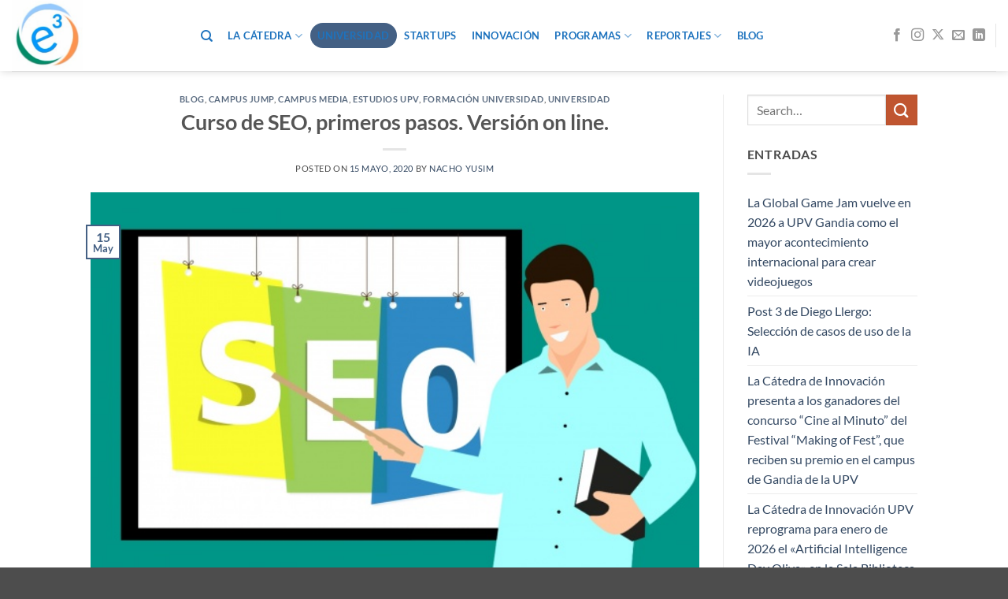

--- FILE ---
content_type: text/html; charset=UTF-8
request_url: https://gandiainnova.webs.upv.es/blog/2020/05/15/curso-seo-2/
body_size: 20792
content:
<!DOCTYPE html>
<html lang="es" class="loading-site no-js">
<head>
	<meta charset="UTF-8" />
	<link rel="profile" href="http://gmpg.org/xfn/11" />
	<link rel="pingback" href="https://gandiainnova.webs.upv.es/xmlrpc.php" />

	<script>(function(html){html.className = html.className.replace(/\bno-js\b/,'js')})(document.documentElement);</script>
<title>Curso de SEO, primeros pasos. Versión on line. &#8211; Cátedra de innovación</title>
<meta name='robots' content='max-image-preview:large' />
<meta name="viewport" content="width=device-width, initial-scale=1" /><link rel='prefetch' href='https://gandiainnova.webs.upv.es/wp-content/themes/flatsome/assets/js/flatsome.js?ver=e2eddd6c228105dac048' />
<link rel='prefetch' href='https://gandiainnova.webs.upv.es/wp-content/themes/flatsome/assets/js/chunk.slider.js?ver=3.20.4' />
<link rel='prefetch' href='https://gandiainnova.webs.upv.es/wp-content/themes/flatsome/assets/js/chunk.popups.js?ver=3.20.4' />
<link rel='prefetch' href='https://gandiainnova.webs.upv.es/wp-content/themes/flatsome/assets/js/chunk.tooltips.js?ver=3.20.4' />
<link rel="alternate" type="application/rss+xml" title="Cátedra de innovación &raquo; Feed" href="https://gandiainnova.webs.upv.es/feed/" />
<link rel="alternate" type="application/rss+xml" title="Cátedra de innovación &raquo; Feed de los comentarios" href="https://gandiainnova.webs.upv.es/comments/feed/" />
<link rel="alternate" title="oEmbed (JSON)" type="application/json+oembed" href="https://gandiainnova.webs.upv.es/wp-json/oembed/1.0/embed?url=https%3A%2F%2Fgandiainnova.webs.upv.es%2Fblog%2F2020%2F05%2F15%2Fcurso-seo-2%2F" />
<link rel="alternate" title="oEmbed (XML)" type="text/xml+oembed" href="https://gandiainnova.webs.upv.es/wp-json/oembed/1.0/embed?url=https%3A%2F%2Fgandiainnova.webs.upv.es%2Fblog%2F2020%2F05%2F15%2Fcurso-seo-2%2F&#038;format=xml" />
<style id='wp-img-auto-sizes-contain-inline-css' type='text/css'>
img:is([sizes=auto i],[sizes^="auto," i]){contain-intrinsic-size:3000px 1500px}
/*# sourceURL=wp-img-auto-sizes-contain-inline-css */
</style>
<link rel='stylesheet' id='cps_css_style-css' href='https://gandiainnova.webs.upv.es/wp-content/plugins/category-post-slider/css/cps-style.css?ver=1.4' type='text/css' media='all' />
<style id='wp-emoji-styles-inline-css' type='text/css'>

	img.wp-smiley, img.emoji {
		display: inline !important;
		border: none !important;
		box-shadow: none !important;
		height: 1em !important;
		width: 1em !important;
		margin: 0 0.07em !important;
		vertical-align: -0.1em !important;
		background: none !important;
		padding: 0 !important;
	}
/*# sourceURL=wp-emoji-styles-inline-css */
</style>
<style id='wp-block-library-inline-css' type='text/css'>
:root{--wp-block-synced-color:#7a00df;--wp-block-synced-color--rgb:122,0,223;--wp-bound-block-color:var(--wp-block-synced-color);--wp-editor-canvas-background:#ddd;--wp-admin-theme-color:#007cba;--wp-admin-theme-color--rgb:0,124,186;--wp-admin-theme-color-darker-10:#006ba1;--wp-admin-theme-color-darker-10--rgb:0,107,160.5;--wp-admin-theme-color-darker-20:#005a87;--wp-admin-theme-color-darker-20--rgb:0,90,135;--wp-admin-border-width-focus:2px}@media (min-resolution:192dpi){:root{--wp-admin-border-width-focus:1.5px}}.wp-element-button{cursor:pointer}:root .has-very-light-gray-background-color{background-color:#eee}:root .has-very-dark-gray-background-color{background-color:#313131}:root .has-very-light-gray-color{color:#eee}:root .has-very-dark-gray-color{color:#313131}:root .has-vivid-green-cyan-to-vivid-cyan-blue-gradient-background{background:linear-gradient(135deg,#00d084,#0693e3)}:root .has-purple-crush-gradient-background{background:linear-gradient(135deg,#34e2e4,#4721fb 50%,#ab1dfe)}:root .has-hazy-dawn-gradient-background{background:linear-gradient(135deg,#faaca8,#dad0ec)}:root .has-subdued-olive-gradient-background{background:linear-gradient(135deg,#fafae1,#67a671)}:root .has-atomic-cream-gradient-background{background:linear-gradient(135deg,#fdd79a,#004a59)}:root .has-nightshade-gradient-background{background:linear-gradient(135deg,#330968,#31cdcf)}:root .has-midnight-gradient-background{background:linear-gradient(135deg,#020381,#2874fc)}:root{--wp--preset--font-size--normal:16px;--wp--preset--font-size--huge:42px}.has-regular-font-size{font-size:1em}.has-larger-font-size{font-size:2.625em}.has-normal-font-size{font-size:var(--wp--preset--font-size--normal)}.has-huge-font-size{font-size:var(--wp--preset--font-size--huge)}.has-text-align-center{text-align:center}.has-text-align-left{text-align:left}.has-text-align-right{text-align:right}.has-fit-text{white-space:nowrap!important}#end-resizable-editor-section{display:none}.aligncenter{clear:both}.items-justified-left{justify-content:flex-start}.items-justified-center{justify-content:center}.items-justified-right{justify-content:flex-end}.items-justified-space-between{justify-content:space-between}.screen-reader-text{border:0;clip-path:inset(50%);height:1px;margin:-1px;overflow:hidden;padding:0;position:absolute;width:1px;word-wrap:normal!important}.screen-reader-text:focus{background-color:#ddd;clip-path:none;color:#444;display:block;font-size:1em;height:auto;left:5px;line-height:normal;padding:15px 23px 14px;text-decoration:none;top:5px;width:auto;z-index:100000}html :where(.has-border-color){border-style:solid}html :where([style*=border-top-color]){border-top-style:solid}html :where([style*=border-right-color]){border-right-style:solid}html :where([style*=border-bottom-color]){border-bottom-style:solid}html :where([style*=border-left-color]){border-left-style:solid}html :where([style*=border-width]){border-style:solid}html :where([style*=border-top-width]){border-top-style:solid}html :where([style*=border-right-width]){border-right-style:solid}html :where([style*=border-bottom-width]){border-bottom-style:solid}html :where([style*=border-left-width]){border-left-style:solid}html :where(img[class*=wp-image-]){height:auto;max-width:100%}:where(figure){margin:0 0 1em}html :where(.is-position-sticky){--wp-admin--admin-bar--position-offset:var(--wp-admin--admin-bar--height,0px)}@media screen and (max-width:600px){html :where(.is-position-sticky){--wp-admin--admin-bar--position-offset:0px}}

/*# sourceURL=wp-block-library-inline-css */
</style><style id='wp-block-button-inline-css' type='text/css'>
.wp-block-button__link{align-content:center;box-sizing:border-box;cursor:pointer;display:inline-block;height:100%;text-align:center;word-break:break-word}.wp-block-button__link.aligncenter{text-align:center}.wp-block-button__link.alignright{text-align:right}:where(.wp-block-button__link){border-radius:9999px;box-shadow:none;padding:calc(.667em + 2px) calc(1.333em + 2px);text-decoration:none}.wp-block-button[style*=text-decoration] .wp-block-button__link{text-decoration:inherit}.wp-block-buttons>.wp-block-button.has-custom-width{max-width:none}.wp-block-buttons>.wp-block-button.has-custom-width .wp-block-button__link{width:100%}.wp-block-buttons>.wp-block-button.has-custom-font-size .wp-block-button__link{font-size:inherit}.wp-block-buttons>.wp-block-button.wp-block-button__width-25{width:calc(25% - var(--wp--style--block-gap, .5em)*.75)}.wp-block-buttons>.wp-block-button.wp-block-button__width-50{width:calc(50% - var(--wp--style--block-gap, .5em)*.5)}.wp-block-buttons>.wp-block-button.wp-block-button__width-75{width:calc(75% - var(--wp--style--block-gap, .5em)*.25)}.wp-block-buttons>.wp-block-button.wp-block-button__width-100{flex-basis:100%;width:100%}.wp-block-buttons.is-vertical>.wp-block-button.wp-block-button__width-25{width:25%}.wp-block-buttons.is-vertical>.wp-block-button.wp-block-button__width-50{width:50%}.wp-block-buttons.is-vertical>.wp-block-button.wp-block-button__width-75{width:75%}.wp-block-button.is-style-squared,.wp-block-button__link.wp-block-button.is-style-squared{border-radius:0}.wp-block-button.no-border-radius,.wp-block-button__link.no-border-radius{border-radius:0!important}:root :where(.wp-block-button .wp-block-button__link.is-style-outline),:root :where(.wp-block-button.is-style-outline>.wp-block-button__link){border:2px solid;padding:.667em 1.333em}:root :where(.wp-block-button .wp-block-button__link.is-style-outline:not(.has-text-color)),:root :where(.wp-block-button.is-style-outline>.wp-block-button__link:not(.has-text-color)){color:currentColor}:root :where(.wp-block-button .wp-block-button__link.is-style-outline:not(.has-background)),:root :where(.wp-block-button.is-style-outline>.wp-block-button__link:not(.has-background)){background-color:initial;background-image:none}
/*# sourceURL=https://gandiainnova.webs.upv.es/wp-includes/blocks/button/style.min.css */
</style>
<style id='wp-block-gallery-inline-css' type='text/css'>
.blocks-gallery-grid:not(.has-nested-images),.wp-block-gallery:not(.has-nested-images){display:flex;flex-wrap:wrap;list-style-type:none;margin:0;padding:0}.blocks-gallery-grid:not(.has-nested-images) .blocks-gallery-image,.blocks-gallery-grid:not(.has-nested-images) .blocks-gallery-item,.wp-block-gallery:not(.has-nested-images) .blocks-gallery-image,.wp-block-gallery:not(.has-nested-images) .blocks-gallery-item{display:flex;flex-direction:column;flex-grow:1;justify-content:center;margin:0 1em 1em 0;position:relative;width:calc(50% - 1em)}.blocks-gallery-grid:not(.has-nested-images) .blocks-gallery-image:nth-of-type(2n),.blocks-gallery-grid:not(.has-nested-images) .blocks-gallery-item:nth-of-type(2n),.wp-block-gallery:not(.has-nested-images) .blocks-gallery-image:nth-of-type(2n),.wp-block-gallery:not(.has-nested-images) .blocks-gallery-item:nth-of-type(2n){margin-right:0}.blocks-gallery-grid:not(.has-nested-images) .blocks-gallery-image figure,.blocks-gallery-grid:not(.has-nested-images) .blocks-gallery-item figure,.wp-block-gallery:not(.has-nested-images) .blocks-gallery-image figure,.wp-block-gallery:not(.has-nested-images) .blocks-gallery-item figure{align-items:flex-end;display:flex;height:100%;justify-content:flex-start;margin:0}.blocks-gallery-grid:not(.has-nested-images) .blocks-gallery-image img,.blocks-gallery-grid:not(.has-nested-images) .blocks-gallery-item img,.wp-block-gallery:not(.has-nested-images) .blocks-gallery-image img,.wp-block-gallery:not(.has-nested-images) .blocks-gallery-item img{display:block;height:auto;max-width:100%;width:auto}.blocks-gallery-grid:not(.has-nested-images) .blocks-gallery-image figcaption,.blocks-gallery-grid:not(.has-nested-images) .blocks-gallery-item figcaption,.wp-block-gallery:not(.has-nested-images) .blocks-gallery-image figcaption,.wp-block-gallery:not(.has-nested-images) .blocks-gallery-item figcaption{background:linear-gradient(0deg,#000000b3,#0000004d 70%,#0000);bottom:0;box-sizing:border-box;color:#fff;font-size:.8em;margin:0;max-height:100%;overflow:auto;padding:3em .77em .7em;position:absolute;text-align:center;width:100%;z-index:2}.blocks-gallery-grid:not(.has-nested-images) .blocks-gallery-image figcaption img,.blocks-gallery-grid:not(.has-nested-images) .blocks-gallery-item figcaption img,.wp-block-gallery:not(.has-nested-images) .blocks-gallery-image figcaption img,.wp-block-gallery:not(.has-nested-images) .blocks-gallery-item figcaption img{display:inline}.blocks-gallery-grid:not(.has-nested-images) figcaption,.wp-block-gallery:not(.has-nested-images) figcaption{flex-grow:1}.blocks-gallery-grid:not(.has-nested-images).is-cropped .blocks-gallery-image a,.blocks-gallery-grid:not(.has-nested-images).is-cropped .blocks-gallery-image img,.blocks-gallery-grid:not(.has-nested-images).is-cropped .blocks-gallery-item a,.blocks-gallery-grid:not(.has-nested-images).is-cropped .blocks-gallery-item img,.wp-block-gallery:not(.has-nested-images).is-cropped .blocks-gallery-image a,.wp-block-gallery:not(.has-nested-images).is-cropped .blocks-gallery-image img,.wp-block-gallery:not(.has-nested-images).is-cropped .blocks-gallery-item a,.wp-block-gallery:not(.has-nested-images).is-cropped .blocks-gallery-item img{flex:1;height:100%;object-fit:cover;width:100%}.blocks-gallery-grid:not(.has-nested-images).columns-1 .blocks-gallery-image,.blocks-gallery-grid:not(.has-nested-images).columns-1 .blocks-gallery-item,.wp-block-gallery:not(.has-nested-images).columns-1 .blocks-gallery-image,.wp-block-gallery:not(.has-nested-images).columns-1 .blocks-gallery-item{margin-right:0;width:100%}@media (min-width:600px){.blocks-gallery-grid:not(.has-nested-images).columns-3 .blocks-gallery-image,.blocks-gallery-grid:not(.has-nested-images).columns-3 .blocks-gallery-item,.wp-block-gallery:not(.has-nested-images).columns-3 .blocks-gallery-image,.wp-block-gallery:not(.has-nested-images).columns-3 .blocks-gallery-item{margin-right:1em;width:calc(33.33333% - .66667em)}.blocks-gallery-grid:not(.has-nested-images).columns-4 .blocks-gallery-image,.blocks-gallery-grid:not(.has-nested-images).columns-4 .blocks-gallery-item,.wp-block-gallery:not(.has-nested-images).columns-4 .blocks-gallery-image,.wp-block-gallery:not(.has-nested-images).columns-4 .blocks-gallery-item{margin-right:1em;width:calc(25% - .75em)}.blocks-gallery-grid:not(.has-nested-images).columns-5 .blocks-gallery-image,.blocks-gallery-grid:not(.has-nested-images).columns-5 .blocks-gallery-item,.wp-block-gallery:not(.has-nested-images).columns-5 .blocks-gallery-image,.wp-block-gallery:not(.has-nested-images).columns-5 .blocks-gallery-item{margin-right:1em;width:calc(20% - .8em)}.blocks-gallery-grid:not(.has-nested-images).columns-6 .blocks-gallery-image,.blocks-gallery-grid:not(.has-nested-images).columns-6 .blocks-gallery-item,.wp-block-gallery:not(.has-nested-images).columns-6 .blocks-gallery-image,.wp-block-gallery:not(.has-nested-images).columns-6 .blocks-gallery-item{margin-right:1em;width:calc(16.66667% - .83333em)}.blocks-gallery-grid:not(.has-nested-images).columns-7 .blocks-gallery-image,.blocks-gallery-grid:not(.has-nested-images).columns-7 .blocks-gallery-item,.wp-block-gallery:not(.has-nested-images).columns-7 .blocks-gallery-image,.wp-block-gallery:not(.has-nested-images).columns-7 .blocks-gallery-item{margin-right:1em;width:calc(14.28571% - .85714em)}.blocks-gallery-grid:not(.has-nested-images).columns-8 .blocks-gallery-image,.blocks-gallery-grid:not(.has-nested-images).columns-8 .blocks-gallery-item,.wp-block-gallery:not(.has-nested-images).columns-8 .blocks-gallery-image,.wp-block-gallery:not(.has-nested-images).columns-8 .blocks-gallery-item{margin-right:1em;width:calc(12.5% - .875em)}.blocks-gallery-grid:not(.has-nested-images).columns-1 .blocks-gallery-image:nth-of-type(1n),.blocks-gallery-grid:not(.has-nested-images).columns-1 .blocks-gallery-item:nth-of-type(1n),.blocks-gallery-grid:not(.has-nested-images).columns-2 .blocks-gallery-image:nth-of-type(2n),.blocks-gallery-grid:not(.has-nested-images).columns-2 .blocks-gallery-item:nth-of-type(2n),.blocks-gallery-grid:not(.has-nested-images).columns-3 .blocks-gallery-image:nth-of-type(3n),.blocks-gallery-grid:not(.has-nested-images).columns-3 .blocks-gallery-item:nth-of-type(3n),.blocks-gallery-grid:not(.has-nested-images).columns-4 .blocks-gallery-image:nth-of-type(4n),.blocks-gallery-grid:not(.has-nested-images).columns-4 .blocks-gallery-item:nth-of-type(4n),.blocks-gallery-grid:not(.has-nested-images).columns-5 .blocks-gallery-image:nth-of-type(5n),.blocks-gallery-grid:not(.has-nested-images).columns-5 .blocks-gallery-item:nth-of-type(5n),.blocks-gallery-grid:not(.has-nested-images).columns-6 .blocks-gallery-image:nth-of-type(6n),.blocks-gallery-grid:not(.has-nested-images).columns-6 .blocks-gallery-item:nth-of-type(6n),.blocks-gallery-grid:not(.has-nested-images).columns-7 .blocks-gallery-image:nth-of-type(7n),.blocks-gallery-grid:not(.has-nested-images).columns-7 .blocks-gallery-item:nth-of-type(7n),.blocks-gallery-grid:not(.has-nested-images).columns-8 .blocks-gallery-image:nth-of-type(8n),.blocks-gallery-grid:not(.has-nested-images).columns-8 .blocks-gallery-item:nth-of-type(8n),.wp-block-gallery:not(.has-nested-images).columns-1 .blocks-gallery-image:nth-of-type(1n),.wp-block-gallery:not(.has-nested-images).columns-1 .blocks-gallery-item:nth-of-type(1n),.wp-block-gallery:not(.has-nested-images).columns-2 .blocks-gallery-image:nth-of-type(2n),.wp-block-gallery:not(.has-nested-images).columns-2 .blocks-gallery-item:nth-of-type(2n),.wp-block-gallery:not(.has-nested-images).columns-3 .blocks-gallery-image:nth-of-type(3n),.wp-block-gallery:not(.has-nested-images).columns-3 .blocks-gallery-item:nth-of-type(3n),.wp-block-gallery:not(.has-nested-images).columns-4 .blocks-gallery-image:nth-of-type(4n),.wp-block-gallery:not(.has-nested-images).columns-4 .blocks-gallery-item:nth-of-type(4n),.wp-block-gallery:not(.has-nested-images).columns-5 .blocks-gallery-image:nth-of-type(5n),.wp-block-gallery:not(.has-nested-images).columns-5 .blocks-gallery-item:nth-of-type(5n),.wp-block-gallery:not(.has-nested-images).columns-6 .blocks-gallery-image:nth-of-type(6n),.wp-block-gallery:not(.has-nested-images).columns-6 .blocks-gallery-item:nth-of-type(6n),.wp-block-gallery:not(.has-nested-images).columns-7 .blocks-gallery-image:nth-of-type(7n),.wp-block-gallery:not(.has-nested-images).columns-7 .blocks-gallery-item:nth-of-type(7n),.wp-block-gallery:not(.has-nested-images).columns-8 .blocks-gallery-image:nth-of-type(8n),.wp-block-gallery:not(.has-nested-images).columns-8 .blocks-gallery-item:nth-of-type(8n){margin-right:0}}.blocks-gallery-grid:not(.has-nested-images) .blocks-gallery-image:last-child,.blocks-gallery-grid:not(.has-nested-images) .blocks-gallery-item:last-child,.wp-block-gallery:not(.has-nested-images) .blocks-gallery-image:last-child,.wp-block-gallery:not(.has-nested-images) .blocks-gallery-item:last-child{margin-right:0}.blocks-gallery-grid:not(.has-nested-images).alignleft,.blocks-gallery-grid:not(.has-nested-images).alignright,.wp-block-gallery:not(.has-nested-images).alignleft,.wp-block-gallery:not(.has-nested-images).alignright{max-width:420px;width:100%}.blocks-gallery-grid:not(.has-nested-images).aligncenter .blocks-gallery-item figure,.wp-block-gallery:not(.has-nested-images).aligncenter .blocks-gallery-item figure{justify-content:center}.wp-block-gallery:not(.is-cropped) .blocks-gallery-item{align-self:flex-start}figure.wp-block-gallery.has-nested-images{align-items:normal}.wp-block-gallery.has-nested-images figure.wp-block-image:not(#individual-image){margin:0;width:calc(50% - var(--wp--style--unstable-gallery-gap, 16px)/2)}.wp-block-gallery.has-nested-images figure.wp-block-image{box-sizing:border-box;display:flex;flex-direction:column;flex-grow:1;justify-content:center;max-width:100%;position:relative}.wp-block-gallery.has-nested-images figure.wp-block-image>a,.wp-block-gallery.has-nested-images figure.wp-block-image>div{flex-direction:column;flex-grow:1;margin:0}.wp-block-gallery.has-nested-images figure.wp-block-image img{display:block;height:auto;max-width:100%!important;width:auto}.wp-block-gallery.has-nested-images figure.wp-block-image figcaption,.wp-block-gallery.has-nested-images figure.wp-block-image:has(figcaption):before{bottom:0;left:0;max-height:100%;position:absolute;right:0}.wp-block-gallery.has-nested-images figure.wp-block-image:has(figcaption):before{backdrop-filter:blur(3px);content:"";height:100%;-webkit-mask-image:linear-gradient(0deg,#000 20%,#0000);mask-image:linear-gradient(0deg,#000 20%,#0000);max-height:40%;pointer-events:none}.wp-block-gallery.has-nested-images figure.wp-block-image figcaption{box-sizing:border-box;color:#fff;font-size:13px;margin:0;overflow:auto;padding:1em;text-align:center;text-shadow:0 0 1.5px #000}.wp-block-gallery.has-nested-images figure.wp-block-image figcaption::-webkit-scrollbar{height:12px;width:12px}.wp-block-gallery.has-nested-images figure.wp-block-image figcaption::-webkit-scrollbar-track{background-color:initial}.wp-block-gallery.has-nested-images figure.wp-block-image figcaption::-webkit-scrollbar-thumb{background-clip:padding-box;background-color:initial;border:3px solid #0000;border-radius:8px}.wp-block-gallery.has-nested-images figure.wp-block-image figcaption:focus-within::-webkit-scrollbar-thumb,.wp-block-gallery.has-nested-images figure.wp-block-image figcaption:focus::-webkit-scrollbar-thumb,.wp-block-gallery.has-nested-images figure.wp-block-image figcaption:hover::-webkit-scrollbar-thumb{background-color:#fffc}.wp-block-gallery.has-nested-images figure.wp-block-image figcaption{scrollbar-color:#0000 #0000;scrollbar-gutter:stable both-edges;scrollbar-width:thin}.wp-block-gallery.has-nested-images figure.wp-block-image figcaption:focus,.wp-block-gallery.has-nested-images figure.wp-block-image figcaption:focus-within,.wp-block-gallery.has-nested-images figure.wp-block-image figcaption:hover{scrollbar-color:#fffc #0000}.wp-block-gallery.has-nested-images figure.wp-block-image figcaption{will-change:transform}@media (hover:none){.wp-block-gallery.has-nested-images figure.wp-block-image figcaption{scrollbar-color:#fffc #0000}}.wp-block-gallery.has-nested-images figure.wp-block-image figcaption{background:linear-gradient(0deg,#0006,#0000)}.wp-block-gallery.has-nested-images figure.wp-block-image figcaption img{display:inline}.wp-block-gallery.has-nested-images figure.wp-block-image figcaption a{color:inherit}.wp-block-gallery.has-nested-images figure.wp-block-image.has-custom-border img{box-sizing:border-box}.wp-block-gallery.has-nested-images figure.wp-block-image.has-custom-border>a,.wp-block-gallery.has-nested-images figure.wp-block-image.has-custom-border>div,.wp-block-gallery.has-nested-images figure.wp-block-image.is-style-rounded>a,.wp-block-gallery.has-nested-images figure.wp-block-image.is-style-rounded>div{flex:1 1 auto}.wp-block-gallery.has-nested-images figure.wp-block-image.has-custom-border figcaption,.wp-block-gallery.has-nested-images figure.wp-block-image.is-style-rounded figcaption{background:none;color:inherit;flex:initial;margin:0;padding:10px 10px 9px;position:relative;text-shadow:none}.wp-block-gallery.has-nested-images figure.wp-block-image.has-custom-border:before,.wp-block-gallery.has-nested-images figure.wp-block-image.is-style-rounded:before{content:none}.wp-block-gallery.has-nested-images figcaption{flex-basis:100%;flex-grow:1;text-align:center}.wp-block-gallery.has-nested-images:not(.is-cropped) figure.wp-block-image:not(#individual-image){margin-bottom:auto;margin-top:0}.wp-block-gallery.has-nested-images.is-cropped figure.wp-block-image:not(#individual-image){align-self:inherit}.wp-block-gallery.has-nested-images.is-cropped figure.wp-block-image:not(#individual-image)>a,.wp-block-gallery.has-nested-images.is-cropped figure.wp-block-image:not(#individual-image)>div:not(.components-drop-zone){display:flex}.wp-block-gallery.has-nested-images.is-cropped figure.wp-block-image:not(#individual-image) a,.wp-block-gallery.has-nested-images.is-cropped figure.wp-block-image:not(#individual-image) img{flex:1 0 0%;height:100%;object-fit:cover;width:100%}.wp-block-gallery.has-nested-images.columns-1 figure.wp-block-image:not(#individual-image){width:100%}@media (min-width:600px){.wp-block-gallery.has-nested-images.columns-3 figure.wp-block-image:not(#individual-image){width:calc(33.33333% - var(--wp--style--unstable-gallery-gap, 16px)*.66667)}.wp-block-gallery.has-nested-images.columns-4 figure.wp-block-image:not(#individual-image){width:calc(25% - var(--wp--style--unstable-gallery-gap, 16px)*.75)}.wp-block-gallery.has-nested-images.columns-5 figure.wp-block-image:not(#individual-image){width:calc(20% - var(--wp--style--unstable-gallery-gap, 16px)*.8)}.wp-block-gallery.has-nested-images.columns-6 figure.wp-block-image:not(#individual-image){width:calc(16.66667% - var(--wp--style--unstable-gallery-gap, 16px)*.83333)}.wp-block-gallery.has-nested-images.columns-7 figure.wp-block-image:not(#individual-image){width:calc(14.28571% - var(--wp--style--unstable-gallery-gap, 16px)*.85714)}.wp-block-gallery.has-nested-images.columns-8 figure.wp-block-image:not(#individual-image){width:calc(12.5% - var(--wp--style--unstable-gallery-gap, 16px)*.875)}.wp-block-gallery.has-nested-images.columns-default figure.wp-block-image:not(#individual-image){width:calc(33.33% - var(--wp--style--unstable-gallery-gap, 16px)*.66667)}.wp-block-gallery.has-nested-images.columns-default figure.wp-block-image:not(#individual-image):first-child:nth-last-child(2),.wp-block-gallery.has-nested-images.columns-default figure.wp-block-image:not(#individual-image):first-child:nth-last-child(2)~figure.wp-block-image:not(#individual-image){width:calc(50% - var(--wp--style--unstable-gallery-gap, 16px)*.5)}.wp-block-gallery.has-nested-images.columns-default figure.wp-block-image:not(#individual-image):first-child:last-child{width:100%}}.wp-block-gallery.has-nested-images.alignleft,.wp-block-gallery.has-nested-images.alignright{max-width:420px;width:100%}.wp-block-gallery.has-nested-images.aligncenter{justify-content:center}
/*# sourceURL=https://gandiainnova.webs.upv.es/wp-includes/blocks/gallery/style.min.css */
</style>
<style id='wp-block-image-inline-css' type='text/css'>
.wp-block-image>a,.wp-block-image>figure>a{display:inline-block}.wp-block-image img{box-sizing:border-box;height:auto;max-width:100%;vertical-align:bottom}@media not (prefers-reduced-motion){.wp-block-image img.hide{visibility:hidden}.wp-block-image img.show{animation:show-content-image .4s}}.wp-block-image[style*=border-radius] img,.wp-block-image[style*=border-radius]>a{border-radius:inherit}.wp-block-image.has-custom-border img{box-sizing:border-box}.wp-block-image.aligncenter{text-align:center}.wp-block-image.alignfull>a,.wp-block-image.alignwide>a{width:100%}.wp-block-image.alignfull img,.wp-block-image.alignwide img{height:auto;width:100%}.wp-block-image .aligncenter,.wp-block-image .alignleft,.wp-block-image .alignright,.wp-block-image.aligncenter,.wp-block-image.alignleft,.wp-block-image.alignright{display:table}.wp-block-image .aligncenter>figcaption,.wp-block-image .alignleft>figcaption,.wp-block-image .alignright>figcaption,.wp-block-image.aligncenter>figcaption,.wp-block-image.alignleft>figcaption,.wp-block-image.alignright>figcaption{caption-side:bottom;display:table-caption}.wp-block-image .alignleft{float:left;margin:.5em 1em .5em 0}.wp-block-image .alignright{float:right;margin:.5em 0 .5em 1em}.wp-block-image .aligncenter{margin-left:auto;margin-right:auto}.wp-block-image :where(figcaption){margin-bottom:1em;margin-top:.5em}.wp-block-image.is-style-circle-mask img{border-radius:9999px}@supports ((-webkit-mask-image:none) or (mask-image:none)) or (-webkit-mask-image:none){.wp-block-image.is-style-circle-mask img{border-radius:0;-webkit-mask-image:url('data:image/svg+xml;utf8,<svg viewBox="0 0 100 100" xmlns="http://www.w3.org/2000/svg"><circle cx="50" cy="50" r="50"/></svg>');mask-image:url('data:image/svg+xml;utf8,<svg viewBox="0 0 100 100" xmlns="http://www.w3.org/2000/svg"><circle cx="50" cy="50" r="50"/></svg>');mask-mode:alpha;-webkit-mask-position:center;mask-position:center;-webkit-mask-repeat:no-repeat;mask-repeat:no-repeat;-webkit-mask-size:contain;mask-size:contain}}:root :where(.wp-block-image.is-style-rounded img,.wp-block-image .is-style-rounded img){border-radius:9999px}.wp-block-image figure{margin:0}.wp-lightbox-container{display:flex;flex-direction:column;position:relative}.wp-lightbox-container img{cursor:zoom-in}.wp-lightbox-container img:hover+button{opacity:1}.wp-lightbox-container button{align-items:center;backdrop-filter:blur(16px) saturate(180%);background-color:#5a5a5a40;border:none;border-radius:4px;cursor:zoom-in;display:flex;height:20px;justify-content:center;opacity:0;padding:0;position:absolute;right:16px;text-align:center;top:16px;width:20px;z-index:100}@media not (prefers-reduced-motion){.wp-lightbox-container button{transition:opacity .2s ease}}.wp-lightbox-container button:focus-visible{outline:3px auto #5a5a5a40;outline:3px auto -webkit-focus-ring-color;outline-offset:3px}.wp-lightbox-container button:hover{cursor:pointer;opacity:1}.wp-lightbox-container button:focus{opacity:1}.wp-lightbox-container button:focus,.wp-lightbox-container button:hover,.wp-lightbox-container button:not(:hover):not(:active):not(.has-background){background-color:#5a5a5a40;border:none}.wp-lightbox-overlay{box-sizing:border-box;cursor:zoom-out;height:100vh;left:0;overflow:hidden;position:fixed;top:0;visibility:hidden;width:100%;z-index:100000}.wp-lightbox-overlay .close-button{align-items:center;cursor:pointer;display:flex;justify-content:center;min-height:40px;min-width:40px;padding:0;position:absolute;right:calc(env(safe-area-inset-right) + 16px);top:calc(env(safe-area-inset-top) + 16px);z-index:5000000}.wp-lightbox-overlay .close-button:focus,.wp-lightbox-overlay .close-button:hover,.wp-lightbox-overlay .close-button:not(:hover):not(:active):not(.has-background){background:none;border:none}.wp-lightbox-overlay .lightbox-image-container{height:var(--wp--lightbox-container-height);left:50%;overflow:hidden;position:absolute;top:50%;transform:translate(-50%,-50%);transform-origin:top left;width:var(--wp--lightbox-container-width);z-index:9999999999}.wp-lightbox-overlay .wp-block-image{align-items:center;box-sizing:border-box;display:flex;height:100%;justify-content:center;margin:0;position:relative;transform-origin:0 0;width:100%;z-index:3000000}.wp-lightbox-overlay .wp-block-image img{height:var(--wp--lightbox-image-height);min-height:var(--wp--lightbox-image-height);min-width:var(--wp--lightbox-image-width);width:var(--wp--lightbox-image-width)}.wp-lightbox-overlay .wp-block-image figcaption{display:none}.wp-lightbox-overlay button{background:none;border:none}.wp-lightbox-overlay .scrim{background-color:#fff;height:100%;opacity:.9;position:absolute;width:100%;z-index:2000000}.wp-lightbox-overlay.active{visibility:visible}@media not (prefers-reduced-motion){.wp-lightbox-overlay.active{animation:turn-on-visibility .25s both}.wp-lightbox-overlay.active img{animation:turn-on-visibility .35s both}.wp-lightbox-overlay.show-closing-animation:not(.active){animation:turn-off-visibility .35s both}.wp-lightbox-overlay.show-closing-animation:not(.active) img{animation:turn-off-visibility .25s both}.wp-lightbox-overlay.zoom.active{animation:none;opacity:1;visibility:visible}.wp-lightbox-overlay.zoom.active .lightbox-image-container{animation:lightbox-zoom-in .4s}.wp-lightbox-overlay.zoom.active .lightbox-image-container img{animation:none}.wp-lightbox-overlay.zoom.active .scrim{animation:turn-on-visibility .4s forwards}.wp-lightbox-overlay.zoom.show-closing-animation:not(.active){animation:none}.wp-lightbox-overlay.zoom.show-closing-animation:not(.active) .lightbox-image-container{animation:lightbox-zoom-out .4s}.wp-lightbox-overlay.zoom.show-closing-animation:not(.active) .lightbox-image-container img{animation:none}.wp-lightbox-overlay.zoom.show-closing-animation:not(.active) .scrim{animation:turn-off-visibility .4s forwards}}@keyframes show-content-image{0%{visibility:hidden}99%{visibility:hidden}to{visibility:visible}}@keyframes turn-on-visibility{0%{opacity:0}to{opacity:1}}@keyframes turn-off-visibility{0%{opacity:1;visibility:visible}99%{opacity:0;visibility:visible}to{opacity:0;visibility:hidden}}@keyframes lightbox-zoom-in{0%{transform:translate(calc((-100vw + var(--wp--lightbox-scrollbar-width))/2 + var(--wp--lightbox-initial-left-position)),calc(-50vh + var(--wp--lightbox-initial-top-position))) scale(var(--wp--lightbox-scale))}to{transform:translate(-50%,-50%) scale(1)}}@keyframes lightbox-zoom-out{0%{transform:translate(-50%,-50%) scale(1);visibility:visible}99%{visibility:visible}to{transform:translate(calc((-100vw + var(--wp--lightbox-scrollbar-width))/2 + var(--wp--lightbox-initial-left-position)),calc(-50vh + var(--wp--lightbox-initial-top-position))) scale(var(--wp--lightbox-scale));visibility:hidden}}
/*# sourceURL=https://gandiainnova.webs.upv.es/wp-includes/blocks/image/style.min.css */
</style>
<style id='wp-block-list-inline-css' type='text/css'>
ol,ul{box-sizing:border-box}:root :where(.wp-block-list.has-background){padding:1.25em 2.375em}
/*# sourceURL=https://gandiainnova.webs.upv.es/wp-includes/blocks/list/style.min.css */
</style>
<style id='wp-block-paragraph-inline-css' type='text/css'>
.is-small-text{font-size:.875em}.is-regular-text{font-size:1em}.is-large-text{font-size:2.25em}.is-larger-text{font-size:3em}.has-drop-cap:not(:focus):first-letter{float:left;font-size:8.4em;font-style:normal;font-weight:100;line-height:.68;margin:.05em .1em 0 0;text-transform:uppercase}body.rtl .has-drop-cap:not(:focus):first-letter{float:none;margin-left:.1em}p.has-drop-cap.has-background{overflow:hidden}:root :where(p.has-background){padding:1.25em 2.375em}:where(p.has-text-color:not(.has-link-color)) a{color:inherit}p.has-text-align-left[style*="writing-mode:vertical-lr"],p.has-text-align-right[style*="writing-mode:vertical-rl"]{rotate:180deg}
/*# sourceURL=https://gandiainnova.webs.upv.es/wp-includes/blocks/paragraph/style.min.css */
</style>
<style id='wp-block-quote-inline-css' type='text/css'>
.wp-block-quote{box-sizing:border-box;overflow-wrap:break-word}.wp-block-quote.is-large:where(:not(.is-style-plain)),.wp-block-quote.is-style-large:where(:not(.is-style-plain)){margin-bottom:1em;padding:0 1em}.wp-block-quote.is-large:where(:not(.is-style-plain)) p,.wp-block-quote.is-style-large:where(:not(.is-style-plain)) p{font-size:1.5em;font-style:italic;line-height:1.6}.wp-block-quote.is-large:where(:not(.is-style-plain)) cite,.wp-block-quote.is-large:where(:not(.is-style-plain)) footer,.wp-block-quote.is-style-large:where(:not(.is-style-plain)) cite,.wp-block-quote.is-style-large:where(:not(.is-style-plain)) footer{font-size:1.125em;text-align:right}.wp-block-quote>cite{display:block}
/*# sourceURL=https://gandiainnova.webs.upv.es/wp-includes/blocks/quote/style.min.css */
</style>
<style id='global-styles-inline-css' type='text/css'>
:root{--wp--preset--aspect-ratio--square: 1;--wp--preset--aspect-ratio--4-3: 4/3;--wp--preset--aspect-ratio--3-4: 3/4;--wp--preset--aspect-ratio--3-2: 3/2;--wp--preset--aspect-ratio--2-3: 2/3;--wp--preset--aspect-ratio--16-9: 16/9;--wp--preset--aspect-ratio--9-16: 9/16;--wp--preset--color--black: #000000;--wp--preset--color--cyan-bluish-gray: #abb8c3;--wp--preset--color--white: #ffffff;--wp--preset--color--pale-pink: #f78da7;--wp--preset--color--vivid-red: #cf2e2e;--wp--preset--color--luminous-vivid-orange: #ff6900;--wp--preset--color--luminous-vivid-amber: #fcb900;--wp--preset--color--light-green-cyan: #7bdcb5;--wp--preset--color--vivid-green-cyan: #00d084;--wp--preset--color--pale-cyan-blue: #8ed1fc;--wp--preset--color--vivid-cyan-blue: #0693e3;--wp--preset--color--vivid-purple: #9b51e0;--wp--preset--color--primary: #446084;--wp--preset--color--secondary: #C05530;--wp--preset--color--success: #627D47;--wp--preset--color--alert: #b20000;--wp--preset--gradient--vivid-cyan-blue-to-vivid-purple: linear-gradient(135deg,rgb(6,147,227) 0%,rgb(155,81,224) 100%);--wp--preset--gradient--light-green-cyan-to-vivid-green-cyan: linear-gradient(135deg,rgb(122,220,180) 0%,rgb(0,208,130) 100%);--wp--preset--gradient--luminous-vivid-amber-to-luminous-vivid-orange: linear-gradient(135deg,rgb(252,185,0) 0%,rgb(255,105,0) 100%);--wp--preset--gradient--luminous-vivid-orange-to-vivid-red: linear-gradient(135deg,rgb(255,105,0) 0%,rgb(207,46,46) 100%);--wp--preset--gradient--very-light-gray-to-cyan-bluish-gray: linear-gradient(135deg,rgb(238,238,238) 0%,rgb(169,184,195) 100%);--wp--preset--gradient--cool-to-warm-spectrum: linear-gradient(135deg,rgb(74,234,220) 0%,rgb(151,120,209) 20%,rgb(207,42,186) 40%,rgb(238,44,130) 60%,rgb(251,105,98) 80%,rgb(254,248,76) 100%);--wp--preset--gradient--blush-light-purple: linear-gradient(135deg,rgb(255,206,236) 0%,rgb(152,150,240) 100%);--wp--preset--gradient--blush-bordeaux: linear-gradient(135deg,rgb(254,205,165) 0%,rgb(254,45,45) 50%,rgb(107,0,62) 100%);--wp--preset--gradient--luminous-dusk: linear-gradient(135deg,rgb(255,203,112) 0%,rgb(199,81,192) 50%,rgb(65,88,208) 100%);--wp--preset--gradient--pale-ocean: linear-gradient(135deg,rgb(255,245,203) 0%,rgb(182,227,212) 50%,rgb(51,167,181) 100%);--wp--preset--gradient--electric-grass: linear-gradient(135deg,rgb(202,248,128) 0%,rgb(113,206,126) 100%);--wp--preset--gradient--midnight: linear-gradient(135deg,rgb(2,3,129) 0%,rgb(40,116,252) 100%);--wp--preset--font-size--small: 13px;--wp--preset--font-size--medium: 20px;--wp--preset--font-size--large: 36px;--wp--preset--font-size--x-large: 42px;--wp--preset--spacing--20: 0.44rem;--wp--preset--spacing--30: 0.67rem;--wp--preset--spacing--40: 1rem;--wp--preset--spacing--50: 1.5rem;--wp--preset--spacing--60: 2.25rem;--wp--preset--spacing--70: 3.38rem;--wp--preset--spacing--80: 5.06rem;--wp--preset--shadow--natural: 6px 6px 9px rgba(0, 0, 0, 0.2);--wp--preset--shadow--deep: 12px 12px 50px rgba(0, 0, 0, 0.4);--wp--preset--shadow--sharp: 6px 6px 0px rgba(0, 0, 0, 0.2);--wp--preset--shadow--outlined: 6px 6px 0px -3px rgb(255, 255, 255), 6px 6px rgb(0, 0, 0);--wp--preset--shadow--crisp: 6px 6px 0px rgb(0, 0, 0);}:where(body) { margin: 0; }.wp-site-blocks > .alignleft { float: left; margin-right: 2em; }.wp-site-blocks > .alignright { float: right; margin-left: 2em; }.wp-site-blocks > .aligncenter { justify-content: center; margin-left: auto; margin-right: auto; }:where(.is-layout-flex){gap: 0.5em;}:where(.is-layout-grid){gap: 0.5em;}.is-layout-flow > .alignleft{float: left;margin-inline-start: 0;margin-inline-end: 2em;}.is-layout-flow > .alignright{float: right;margin-inline-start: 2em;margin-inline-end: 0;}.is-layout-flow > .aligncenter{margin-left: auto !important;margin-right: auto !important;}.is-layout-constrained > .alignleft{float: left;margin-inline-start: 0;margin-inline-end: 2em;}.is-layout-constrained > .alignright{float: right;margin-inline-start: 2em;margin-inline-end: 0;}.is-layout-constrained > .aligncenter{margin-left: auto !important;margin-right: auto !important;}.is-layout-constrained > :where(:not(.alignleft):not(.alignright):not(.alignfull)){margin-left: auto !important;margin-right: auto !important;}body .is-layout-flex{display: flex;}.is-layout-flex{flex-wrap: wrap;align-items: center;}.is-layout-flex > :is(*, div){margin: 0;}body .is-layout-grid{display: grid;}.is-layout-grid > :is(*, div){margin: 0;}body{padding-top: 0px;padding-right: 0px;padding-bottom: 0px;padding-left: 0px;}a:where(:not(.wp-element-button)){text-decoration: none;}:root :where(.wp-element-button, .wp-block-button__link){background-color: #32373c;border-width: 0;color: #fff;font-family: inherit;font-size: inherit;font-style: inherit;font-weight: inherit;letter-spacing: inherit;line-height: inherit;padding-top: calc(0.667em + 2px);padding-right: calc(1.333em + 2px);padding-bottom: calc(0.667em + 2px);padding-left: calc(1.333em + 2px);text-decoration: none;text-transform: inherit;}.has-black-color{color: var(--wp--preset--color--black) !important;}.has-cyan-bluish-gray-color{color: var(--wp--preset--color--cyan-bluish-gray) !important;}.has-white-color{color: var(--wp--preset--color--white) !important;}.has-pale-pink-color{color: var(--wp--preset--color--pale-pink) !important;}.has-vivid-red-color{color: var(--wp--preset--color--vivid-red) !important;}.has-luminous-vivid-orange-color{color: var(--wp--preset--color--luminous-vivid-orange) !important;}.has-luminous-vivid-amber-color{color: var(--wp--preset--color--luminous-vivid-amber) !important;}.has-light-green-cyan-color{color: var(--wp--preset--color--light-green-cyan) !important;}.has-vivid-green-cyan-color{color: var(--wp--preset--color--vivid-green-cyan) !important;}.has-pale-cyan-blue-color{color: var(--wp--preset--color--pale-cyan-blue) !important;}.has-vivid-cyan-blue-color{color: var(--wp--preset--color--vivid-cyan-blue) !important;}.has-vivid-purple-color{color: var(--wp--preset--color--vivid-purple) !important;}.has-primary-color{color: var(--wp--preset--color--primary) !important;}.has-secondary-color{color: var(--wp--preset--color--secondary) !important;}.has-success-color{color: var(--wp--preset--color--success) !important;}.has-alert-color{color: var(--wp--preset--color--alert) !important;}.has-black-background-color{background-color: var(--wp--preset--color--black) !important;}.has-cyan-bluish-gray-background-color{background-color: var(--wp--preset--color--cyan-bluish-gray) !important;}.has-white-background-color{background-color: var(--wp--preset--color--white) !important;}.has-pale-pink-background-color{background-color: var(--wp--preset--color--pale-pink) !important;}.has-vivid-red-background-color{background-color: var(--wp--preset--color--vivid-red) !important;}.has-luminous-vivid-orange-background-color{background-color: var(--wp--preset--color--luminous-vivid-orange) !important;}.has-luminous-vivid-amber-background-color{background-color: var(--wp--preset--color--luminous-vivid-amber) !important;}.has-light-green-cyan-background-color{background-color: var(--wp--preset--color--light-green-cyan) !important;}.has-vivid-green-cyan-background-color{background-color: var(--wp--preset--color--vivid-green-cyan) !important;}.has-pale-cyan-blue-background-color{background-color: var(--wp--preset--color--pale-cyan-blue) !important;}.has-vivid-cyan-blue-background-color{background-color: var(--wp--preset--color--vivid-cyan-blue) !important;}.has-vivid-purple-background-color{background-color: var(--wp--preset--color--vivid-purple) !important;}.has-primary-background-color{background-color: var(--wp--preset--color--primary) !important;}.has-secondary-background-color{background-color: var(--wp--preset--color--secondary) !important;}.has-success-background-color{background-color: var(--wp--preset--color--success) !important;}.has-alert-background-color{background-color: var(--wp--preset--color--alert) !important;}.has-black-border-color{border-color: var(--wp--preset--color--black) !important;}.has-cyan-bluish-gray-border-color{border-color: var(--wp--preset--color--cyan-bluish-gray) !important;}.has-white-border-color{border-color: var(--wp--preset--color--white) !important;}.has-pale-pink-border-color{border-color: var(--wp--preset--color--pale-pink) !important;}.has-vivid-red-border-color{border-color: var(--wp--preset--color--vivid-red) !important;}.has-luminous-vivid-orange-border-color{border-color: var(--wp--preset--color--luminous-vivid-orange) !important;}.has-luminous-vivid-amber-border-color{border-color: var(--wp--preset--color--luminous-vivid-amber) !important;}.has-light-green-cyan-border-color{border-color: var(--wp--preset--color--light-green-cyan) !important;}.has-vivid-green-cyan-border-color{border-color: var(--wp--preset--color--vivid-green-cyan) !important;}.has-pale-cyan-blue-border-color{border-color: var(--wp--preset--color--pale-cyan-blue) !important;}.has-vivid-cyan-blue-border-color{border-color: var(--wp--preset--color--vivid-cyan-blue) !important;}.has-vivid-purple-border-color{border-color: var(--wp--preset--color--vivid-purple) !important;}.has-primary-border-color{border-color: var(--wp--preset--color--primary) !important;}.has-secondary-border-color{border-color: var(--wp--preset--color--secondary) !important;}.has-success-border-color{border-color: var(--wp--preset--color--success) !important;}.has-alert-border-color{border-color: var(--wp--preset--color--alert) !important;}.has-vivid-cyan-blue-to-vivid-purple-gradient-background{background: var(--wp--preset--gradient--vivid-cyan-blue-to-vivid-purple) !important;}.has-light-green-cyan-to-vivid-green-cyan-gradient-background{background: var(--wp--preset--gradient--light-green-cyan-to-vivid-green-cyan) !important;}.has-luminous-vivid-amber-to-luminous-vivid-orange-gradient-background{background: var(--wp--preset--gradient--luminous-vivid-amber-to-luminous-vivid-orange) !important;}.has-luminous-vivid-orange-to-vivid-red-gradient-background{background: var(--wp--preset--gradient--luminous-vivid-orange-to-vivid-red) !important;}.has-very-light-gray-to-cyan-bluish-gray-gradient-background{background: var(--wp--preset--gradient--very-light-gray-to-cyan-bluish-gray) !important;}.has-cool-to-warm-spectrum-gradient-background{background: var(--wp--preset--gradient--cool-to-warm-spectrum) !important;}.has-blush-light-purple-gradient-background{background: var(--wp--preset--gradient--blush-light-purple) !important;}.has-blush-bordeaux-gradient-background{background: var(--wp--preset--gradient--blush-bordeaux) !important;}.has-luminous-dusk-gradient-background{background: var(--wp--preset--gradient--luminous-dusk) !important;}.has-pale-ocean-gradient-background{background: var(--wp--preset--gradient--pale-ocean) !important;}.has-electric-grass-gradient-background{background: var(--wp--preset--gradient--electric-grass) !important;}.has-midnight-gradient-background{background: var(--wp--preset--gradient--midnight) !important;}.has-small-font-size{font-size: var(--wp--preset--font-size--small) !important;}.has-medium-font-size{font-size: var(--wp--preset--font-size--medium) !important;}.has-large-font-size{font-size: var(--wp--preset--font-size--large) !important;}.has-x-large-font-size{font-size: var(--wp--preset--font-size--x-large) !important;}
/*# sourceURL=global-styles-inline-css */
</style>
<style id='core-block-supports-inline-css' type='text/css'>
.wp-block-gallery.wp-block-gallery-1{--wp--style--unstable-gallery-gap:var( --wp--style--gallery-gap-default, var( --gallery-block--gutter-size, var( --wp--style--block-gap, 0.5em ) ) );gap:var( --wp--style--gallery-gap-default, var( --gallery-block--gutter-size, var( --wp--style--block-gap, 0.5em ) ) );}
/*# sourceURL=core-block-supports-inline-css */
</style>

<link rel='stylesheet' id='widgets-on-pages-css' href='https://gandiainnova.webs.upv.es/wp-content/plugins/widgets-on-pages/public/css/widgets-on-pages-public.css?ver=1.4.0' type='text/css' media='all' />
<link rel='stylesheet' id='flatsome-main-css' href='https://gandiainnova.webs.upv.es/wp-content/themes/flatsome/assets/css/flatsome.css?ver=3.20.4' type='text/css' media='all' />
<style id='flatsome-main-inline-css' type='text/css'>
@font-face {
				font-family: "fl-icons";
				font-display: block;
				src: url(https://gandiainnova.webs.upv.es/wp-content/themes/flatsome/assets/css/icons/fl-icons.eot?v=3.20.4);
				src:
					url(https://gandiainnova.webs.upv.es/wp-content/themes/flatsome/assets/css/icons/fl-icons.eot#iefix?v=3.20.4) format("embedded-opentype"),
					url(https://gandiainnova.webs.upv.es/wp-content/themes/flatsome/assets/css/icons/fl-icons.woff2?v=3.20.4) format("woff2"),
					url(https://gandiainnova.webs.upv.es/wp-content/themes/flatsome/assets/css/icons/fl-icons.ttf?v=3.20.4) format("truetype"),
					url(https://gandiainnova.webs.upv.es/wp-content/themes/flatsome/assets/css/icons/fl-icons.woff?v=3.20.4) format("woff"),
					url(https://gandiainnova.webs.upv.es/wp-content/themes/flatsome/assets/css/icons/fl-icons.svg?v=3.20.4#fl-icons) format("svg");
			}
/*# sourceURL=flatsome-main-inline-css */
</style>
<link rel='stylesheet' id='flatsome-style-css' href='https://gandiainnova.webs.upv.es/wp-content/themes/flatsome/style.css?ver=3.20.4' type='text/css' media='all' />
<script type="text/javascript" src="https://gandiainnova.webs.upv.es/wp-includes/js/jquery/jquery.min.js?ver=3.7.1" id="jquery-core-js"></script>
<script type="text/javascript" src="https://gandiainnova.webs.upv.es/wp-includes/js/jquery/jquery-migrate.min.js?ver=3.4.1" id="jquery-migrate-js"></script>
<script type="text/javascript" src="https://gandiainnova.webs.upv.es/wp-content/plugins/category-post-slider/js/jquery.cpsslider.js?ver=1.4" id="cps_plugin_js-js"></script>
<link rel="https://api.w.org/" href="https://gandiainnova.webs.upv.es/wp-json/" /><link rel="alternate" title="JSON" type="application/json" href="https://gandiainnova.webs.upv.es/wp-json/wp/v2/posts/3995" /><link rel="EditURI" type="application/rsd+xml" title="RSD" href="https://gandiainnova.webs.upv.es/xmlrpc.php?rsd" />
<meta name="generator" content="WordPress 6.9" />
<link rel="canonical" href="https://gandiainnova.webs.upv.es/blog/2020/05/15/curso-seo-2/" />
<link rel='shortlink' href='https://gandiainnova.webs.upv.es/?p=3995' />
<link rel="icon" href="https://gandiainnova.webs.upv.es/wp-content/uploads/2018/05/cropped-logo_fav-1-32x32.png" sizes="32x32" />
<link rel="icon" href="https://gandiainnova.webs.upv.es/wp-content/uploads/2018/05/cropped-logo_fav-1-192x192.png" sizes="192x192" />
<link rel="apple-touch-icon" href="https://gandiainnova.webs.upv.es/wp-content/uploads/2018/05/cropped-logo_fav-1-180x180.png" />
<meta name="msapplication-TileImage" content="https://gandiainnova.webs.upv.es/wp-content/uploads/2018/05/cropped-logo_fav-1-270x270.png" />
<style id="custom-css" type="text/css">:root {--primary-color: #446084;--fs-color-primary: #446084;--fs-color-secondary: #C05530;--fs-color-success: #627D47;--fs-color-alert: #b20000;--fs-color-base: #4a4a4a;--fs-experimental-link-color: #334862;--fs-experimental-link-color-hover: #111;}.tooltipster-base {--tooltip-color: #fff;--tooltip-bg-color: #000;}.off-canvas-right .mfp-content, .off-canvas-left .mfp-content {--drawer-width: 300px;}.header-main{height: 90px}#logo img{max-height: 90px}#logo{width:200px;}.header-top{min-height: 30px}.transparent .header-main{height: 90px}.transparent #logo img{max-height: 90px}.has-transparent + .page-title:first-of-type,.has-transparent + #main > .page-title,.has-transparent + #main > div > .page-title,.has-transparent + #main .page-header-wrapper:first-of-type .page-title{padding-top: 90px;}.header.show-on-scroll,.stuck .header-main{height:70px!important}.stuck #logo img{max-height: 70px!important}.header-bg-color {background-color: rgba(255,255,255,0.9)}.header-bottom {background-color: #f1f1f1}@media (max-width: 549px) {.header-main{height: 70px}#logo img{max-height: 70px}}body{font-family: Lato, sans-serif;}body {font-weight: 400;font-style: normal;}.nav > li > a {font-family: Lato, sans-serif;}.mobile-sidebar-levels-2 .nav > li > ul > li > a {font-family: Lato, sans-serif;}.nav > li > a,.mobile-sidebar-levels-2 .nav > li > ul > li > a {font-weight: 700;font-style: normal;}h1,h2,h3,h4,h5,h6,.heading-font, .off-canvas-center .nav-sidebar.nav-vertical > li > a{font-family: Lato, sans-serif;}h1,h2,h3,h4,h5,h6,.heading-font,.banner h1,.banner h2 {font-weight: 700;font-style: normal;}.alt-font{font-family: "Dancing Script", sans-serif;}.alt-font {font-weight: 400!important;font-style: normal!important;}.header:not(.transparent) .header-nav-main.nav > li > a {color: #1e73be;}.nav-vertical-fly-out > li + li {border-top-width: 1px; border-top-style: solid;}.label-new.menu-item > a:after{content:"Nuevo";}.label-hot.menu-item > a:after{content:"Caliente";}.label-sale.menu-item > a:after{content:"Oferta";}.label-popular.menu-item > a:after{content:"Populares";}</style><style id="kirki-inline-styles">/* latin-ext */
@font-face {
  font-family: 'Lato';
  font-style: normal;
  font-weight: 400;
  font-display: swap;
  src: url(https://gandiainnova.webs.upv.es/wp-content/fonts/lato/S6uyw4BMUTPHjxAwXjeu.woff2) format('woff2');
  unicode-range: U+0100-02BA, U+02BD-02C5, U+02C7-02CC, U+02CE-02D7, U+02DD-02FF, U+0304, U+0308, U+0329, U+1D00-1DBF, U+1E00-1E9F, U+1EF2-1EFF, U+2020, U+20A0-20AB, U+20AD-20C0, U+2113, U+2C60-2C7F, U+A720-A7FF;
}
/* latin */
@font-face {
  font-family: 'Lato';
  font-style: normal;
  font-weight: 400;
  font-display: swap;
  src: url(https://gandiainnova.webs.upv.es/wp-content/fonts/lato/S6uyw4BMUTPHjx4wXg.woff2) format('woff2');
  unicode-range: U+0000-00FF, U+0131, U+0152-0153, U+02BB-02BC, U+02C6, U+02DA, U+02DC, U+0304, U+0308, U+0329, U+2000-206F, U+20AC, U+2122, U+2191, U+2193, U+2212, U+2215, U+FEFF, U+FFFD;
}
/* latin-ext */
@font-face {
  font-family: 'Lato';
  font-style: normal;
  font-weight: 700;
  font-display: swap;
  src: url(https://gandiainnova.webs.upv.es/wp-content/fonts/lato/S6u9w4BMUTPHh6UVSwaPGR_p.woff2) format('woff2');
  unicode-range: U+0100-02BA, U+02BD-02C5, U+02C7-02CC, U+02CE-02D7, U+02DD-02FF, U+0304, U+0308, U+0329, U+1D00-1DBF, U+1E00-1E9F, U+1EF2-1EFF, U+2020, U+20A0-20AB, U+20AD-20C0, U+2113, U+2C60-2C7F, U+A720-A7FF;
}
/* latin */
@font-face {
  font-family: 'Lato';
  font-style: normal;
  font-weight: 700;
  font-display: swap;
  src: url(https://gandiainnova.webs.upv.es/wp-content/fonts/lato/S6u9w4BMUTPHh6UVSwiPGQ.woff2) format('woff2');
  unicode-range: U+0000-00FF, U+0131, U+0152-0153, U+02BB-02BC, U+02C6, U+02DA, U+02DC, U+0304, U+0308, U+0329, U+2000-206F, U+20AC, U+2122, U+2191, U+2193, U+2212, U+2215, U+FEFF, U+FFFD;
}/* vietnamese */
@font-face {
  font-family: 'Dancing Script';
  font-style: normal;
  font-weight: 400;
  font-display: swap;
  src: url(https://gandiainnova.webs.upv.es/wp-content/fonts/dancing-script/If2cXTr6YS-zF4S-kcSWSVi_sxjsohD9F50Ruu7BMSo3Rep8ltA.woff2) format('woff2');
  unicode-range: U+0102-0103, U+0110-0111, U+0128-0129, U+0168-0169, U+01A0-01A1, U+01AF-01B0, U+0300-0301, U+0303-0304, U+0308-0309, U+0323, U+0329, U+1EA0-1EF9, U+20AB;
}
/* latin-ext */
@font-face {
  font-family: 'Dancing Script';
  font-style: normal;
  font-weight: 400;
  font-display: swap;
  src: url(https://gandiainnova.webs.upv.es/wp-content/fonts/dancing-script/If2cXTr6YS-zF4S-kcSWSVi_sxjsohD9F50Ruu7BMSo3ROp8ltA.woff2) format('woff2');
  unicode-range: U+0100-02BA, U+02BD-02C5, U+02C7-02CC, U+02CE-02D7, U+02DD-02FF, U+0304, U+0308, U+0329, U+1D00-1DBF, U+1E00-1E9F, U+1EF2-1EFF, U+2020, U+20A0-20AB, U+20AD-20C0, U+2113, U+2C60-2C7F, U+A720-A7FF;
}
/* latin */
@font-face {
  font-family: 'Dancing Script';
  font-style: normal;
  font-weight: 400;
  font-display: swap;
  src: url(https://gandiainnova.webs.upv.es/wp-content/fonts/dancing-script/If2cXTr6YS-zF4S-kcSWSVi_sxjsohD9F50Ruu7BMSo3Sup8.woff2) format('woff2');
  unicode-range: U+0000-00FF, U+0131, U+0152-0153, U+02BB-02BC, U+02C6, U+02DA, U+02DC, U+0304, U+0308, U+0329, U+2000-206F, U+20AC, U+2122, U+2191, U+2193, U+2212, U+2215, U+FEFF, U+FFFD;
}</style></head>

<body class="wp-singular post-template-default single single-post postid-3995 single-format-standard wp-theme-flatsome header-shadow lightbox nav-dropdown-has-arrow nav-dropdown-has-shadow nav-dropdown-has-border">


<a class="skip-link screen-reader-text" href="#main">Saltar al contenido</a>

<div id="wrapper">

	
	<header id="header" class="header header-full-width has-sticky sticky-jump">
		<div class="header-wrapper">
			<div id="masthead" class="header-main ">
      <div class="header-inner flex-row container logo-left medium-logo-center" role="navigation">

          <!-- Logo -->
          <div id="logo" class="flex-col logo">
            
<!-- Header logo -->
<a href="https://gandiainnova.webs.upv.es/" title="Cátedra de innovación - Campus de Gandía" rel="home">
		<img width="512" height="512" src="https://gandiainnova.webs.upv.es/wp-content/uploads/2018/05/cropped-logo_fav-1.png" class="header_logo header-logo" alt="Cátedra de innovación"/><img  width="512" height="512" src="https://gandiainnova.webs.upv.es/wp-content/uploads/2018/05/cropped-logo_fav-1.png" class="header-logo-dark" alt="Cátedra de innovación"/></a>
          </div>

          <!-- Mobile Left Elements -->
          <div class="flex-col show-for-medium flex-left">
            <ul class="mobile-nav nav nav-left ">
              <li class="nav-icon has-icon">
	<div class="header-button">		<a href="#" class="icon primary button round is-small" data-open="#main-menu" data-pos="left" data-bg="main-menu-overlay" role="button" aria-label="Menú" aria-controls="main-menu" aria-expanded="false" aria-haspopup="dialog" data-flatsome-role-button>
			<i class="icon-menu" aria-hidden="true"></i>					</a>
	 </div> </li>
            </ul>
          </div>

          <!-- Left Elements -->
          <div class="flex-col hide-for-medium flex-left
            flex-grow">
            <ul class="header-nav header-nav-main nav nav-left  nav-pills nav-uppercase" >
              <li class="header-search header-search-dropdown has-icon has-dropdown menu-item-has-children">
		<a href="#" aria-label="Search" aria-haspopup="true" aria-expanded="false" aria-controls="ux-search-dropdown" class="nav-top-link is-small"><i class="icon-search" aria-hidden="true"></i></a>
		<ul id="ux-search-dropdown" class="nav-dropdown nav-dropdown-default">
	 	<li class="header-search-form search-form html relative has-icon">
	<div class="header-search-form-wrapper">
		<div class="searchform-wrapper ux-search-box relative is-normal"><form method="get" class="searchform" action="https://gandiainnova.webs.upv.es/" role="search">
		<div class="flex-row relative">
			<div class="flex-col flex-grow">
	   	   <input type="search" class="search-field mb-0" name="s" value="" id="s" placeholder="Search&hellip;" />
			</div>
			<div class="flex-col">
				<button type="submit" class="ux-search-submit submit-button secondary button icon mb-0" aria-label="Enviar">
					<i class="icon-search" aria-hidden="true"></i>				</button>
			</div>
		</div>
    <div class="live-search-results text-left z-top"></div>
</form>
</div>	</div>
</li>
	</ul>
</li>
<li id="menu-item-65" class="menu-item menu-item-type-post_type menu-item-object-page menu-item-has-children menu-item-65 menu-item-design-default has-dropdown"><a href="https://gandiainnova.webs.upv.es/quienes-somos/" class="nav-top-link" aria-expanded="false" aria-haspopup="menu">La Cátedra<i class="icon-angle-down" aria-hidden="true"></i></a>
<ul class="sub-menu nav-dropdown nav-dropdown-default">
	<li id="menu-item-3474" class="menu-item menu-item-type-post_type menu-item-object-page menu-item-3474"><a href="https://gandiainnova.webs.upv.es/equipo/">Quiénes somos</a></li>
	<li id="menu-item-4326" class="menu-item menu-item-type-post_type menu-item-object-page menu-item-4326"><a href="https://gandiainnova.webs.upv.es/que-hacemos/">Qué hacemos</a></li>
	<li id="menu-item-1123" class="menu-item menu-item-type-post_type menu-item-object-page menu-item-1123"><a href="https://gandiainnova.webs.upv.es/compromiso-social/">Compromiso Social</a></li>
	<li id="menu-item-4338" class="menu-item menu-item-type-post_type menu-item-object-page menu-item-4338"><a href="https://gandiainnova.webs.upv.es/nuestros-patronos/">Nuestros patronos</a></li>
</ul>
</li>
<li id="menu-item-882" class="menu-item menu-item-type-taxonomy menu-item-object-category current-post-ancestor current-menu-parent current-post-parent menu-item-882 active menu-item-design-default"><a href="https://gandiainnova.webs.upv.es/blog/category/universidad/" class="nav-top-link">Universidad</a></li>
<li id="menu-item-883" class="menu-item menu-item-type-taxonomy menu-item-object-category menu-item-883 menu-item-design-default"><a href="https://gandiainnova.webs.upv.es/blog/category/startups/" class="nav-top-link">Startups</a></li>
<li id="menu-item-885" class="menu-item menu-item-type-taxonomy menu-item-object-category menu-item-885 menu-item-design-default"><a href="https://gandiainnova.webs.upv.es/blog/category/innovacion/" class="nav-top-link">Innovación</a></li>
<li id="menu-item-2565" class="menu-item menu-item-type-custom menu-item-object-custom menu-item-has-children menu-item-2565 menu-item-design-default has-dropdown"><a href="#" class="nav-top-link" aria-expanded="false" aria-haspopup="menu">Programas<i class="icon-angle-down" aria-hidden="true"></i></a>
<ul class="sub-menu nav-dropdown nav-dropdown-default">
	<li id="menu-item-2566" class="menu-item menu-item-type-custom menu-item-object-custom menu-item-2566"><a href="https://gandiainnova.webs.upv.es/talento/biblioblog/">Campus Talent</a></li>
	<li id="menu-item-2567" class="menu-item menu-item-type-taxonomy menu-item-object-category current-post-ancestor current-menu-parent current-post-parent menu-item-2567 active"><a href="https://gandiainnova.webs.upv.es/blog/category/campus-media/">Campus Media</a></li>
	<li id="menu-item-2568" class="menu-item menu-item-type-taxonomy menu-item-object-category menu-item-2568"><a href="https://gandiainnova.webs.upv.es/blog/category/campus-green/">Campus Green</a></li>
	<li id="menu-item-881" class="menu-item menu-item-type-taxonomy menu-item-object-category current-post-ancestor current-menu-parent current-post-parent menu-item-881 active"><a href="https://gandiainnova.webs.upv.es/blog/category/campus-jump/">Campus Jump</a></li>
</ul>
</li>
<li id="menu-item-2569" class="menu-item menu-item-type-custom menu-item-object-custom menu-item-has-children menu-item-2569 menu-item-design-default has-dropdown"><a href="#" class="nav-top-link" aria-expanded="false" aria-haspopup="menu">Reportajes<i class="icon-angle-down" aria-hidden="true"></i></a>
<ul class="sub-menu nav-dropdown nav-dropdown-default">
	<li id="menu-item-7903" class="menu-item menu-item-type-taxonomy menu-item-object-category menu-item-7903"><a href="https://gandiainnova.webs.upv.es/blog/category/entrevistas/nuestros-patronos/">Nuestros Patronos</a></li>
	<li id="menu-item-9465" class="menu-item menu-item-type-taxonomy menu-item-object-post_tag menu-item-9465"><a href="https://gandiainnova.webs.upv.es/blog/tag/ia-en-organizaciones/">IA en organizaciones</a></li>
	<li id="menu-item-9469" class="menu-item menu-item-type-taxonomy menu-item-object-category menu-item-9469"><a href="https://gandiainnova.webs.upv.es/blog/category/innovacion-en-salud/">Innovación en salud</a></li>
	<li id="menu-item-4485" class="menu-item menu-item-type-taxonomy menu-item-object-category menu-item-4485"><a href="https://gandiainnova.webs.upv.es/blog/category/entrevistas/innovacion-educativa-safor/">Innovación educativa en La Safor</a></li>
	<li id="menu-item-1834" class="menu-item menu-item-type-taxonomy menu-item-object-category menu-item-1834"><a href="https://gandiainnova.webs.upv.es/blog/category/entrevistas/mujer-empresa/">Mujer y Empresa</a></li>
	<li id="menu-item-3898" class="menu-item menu-item-type-taxonomy menu-item-object-category menu-item-3898"><a href="https://gandiainnova.webs.upv.es/blog/category/entrevistas/creativos-la-safor/">Creativ@s</a></li>
	<li id="menu-item-3116" class="menu-item menu-item-type-taxonomy menu-item-object-category menu-item-3116"><a href="https://gandiainnova.webs.upv.es/blog/category/emprendedores/">Emprendedor@s</a></li>
</ul>
</li>
<li id="menu-item-934" class="menu-item menu-item-type-post_type menu-item-object-page current_page_parent menu-item-934 menu-item-design-default"><a href="https://gandiainnova.webs.upv.es/blog/" class="nav-top-link">Blog</a></li>
            </ul>
          </div>

          <!-- Right Elements -->
          <div class="flex-col hide-for-medium flex-right">
            <ul class="header-nav header-nav-main nav nav-right  nav-pills nav-uppercase">
              <li class="html header-social-icons ml-0">
	<div class="social-icons follow-icons" ><a href="https://www.facebook.com/CainnovacionGandia" target="_blank" data-label="Facebook" class="icon plain tooltip facebook" title="Síguenos en Facebook" aria-label="Síguenos en Facebook" rel="noopener nofollow"><i class="icon-facebook" aria-hidden="true"></i></a><a href="https://www.instagram.com/catedrainnovacionupvgandia/" target="_blank" data-label="Instagram" class="icon plain tooltip instagram" title="Síguenos en Instagram" aria-label="Síguenos en Instagram" rel="noopener nofollow"><i class="icon-instagram" aria-hidden="true"></i></a><a href="https://twitter.com/CampusJump" data-label="X" target="_blank" class="icon plain tooltip x" title="Seguir en X" aria-label="Seguir en X" rel="noopener nofollow"><i class="icon-x" aria-hidden="true"></i></a><a href="mailto:innovacion@epsg.upv.es" data-label="E-mail" target="_blank" class="icon plain tooltip email" title="Envíanos un email" aria-label="Envíanos un email" rel="nofollow noopener"><i class="icon-envelop" aria-hidden="true"></i></a><a href="https://www.linkedin.com/company/cátedra-de-innovación-del-campus-de-gandia-upv/" data-label="LinkedIn" target="_blank" class="icon plain tooltip linkedin" title="Síguenos en LinkedIn" aria-label="Síguenos en LinkedIn" rel="noopener nofollow"><i class="icon-linkedin" aria-hidden="true"></i></a></div></li>
<li class="header-divider"></li>            </ul>
          </div>

          <!-- Mobile Right Elements -->
          <div class="flex-col show-for-medium flex-right">
            <ul class="mobile-nav nav nav-right ">
                          </ul>
          </div>

      </div>

            <div class="container"><div class="top-divider full-width"></div></div>
      </div>

<div class="header-bg-container fill"><div class="header-bg-image fill"></div><div class="header-bg-color fill"></div></div>		</div>
	</header>

	
	<main id="main" class="">

<div id="content" class="blog-wrapper blog-single page-wrapper">
	

<div class="row row-large row-divided ">

	<div class="large-9 col">
		


<article id="post-3995" class="post-3995 post type-post status-publish format-standard has-post-thumbnail hentry category-blog category-campus-jump category-campus-media category-estudios-upv category-formacion-universidad category-universidad tag-formacion tag-iniciativa">
	<div class="article-inner ">
		<header class="entry-header">
	<div class="entry-header-text entry-header-text-top text-center">
		<h6 class="entry-category is-xsmall"><a href="https://gandiainnova.webs.upv.es/blog/category/blog/" rel="category tag">Blog</a>, <a href="https://gandiainnova.webs.upv.es/blog/category/campus-jump/" rel="category tag">Campus Jump</a>, <a href="https://gandiainnova.webs.upv.es/blog/category/campus-media/" rel="category tag">Campus Media</a>, <a href="https://gandiainnova.webs.upv.es/blog/category/campus-jump/estudios-upv/" rel="category tag">Estudios UPV</a>, <a href="https://gandiainnova.webs.upv.es/blog/category/universidad/formacion-universidad/" rel="category tag">Formación Universidad</a>, <a href="https://gandiainnova.webs.upv.es/blog/category/universidad/" rel="category tag">Universidad</a></h6><h1 class="entry-title">Curso de SEO, primeros pasos. Versión on line.</h1><div class="entry-divider is-divider small"></div>
	<div class="entry-meta uppercase is-xsmall">
		<span class="posted-on">Posted on <a href="https://gandiainnova.webs.upv.es/blog/2020/05/15/curso-seo-2/" rel="bookmark"><time class="entry-date published" datetime="2020-05-15T15:44:01+00:00">15 mayo, 2020</time><time class="updated" datetime="2020-05-29T09:28:00+00:00">29 mayo, 2020</time></a></span> <span class="byline">by <span class="meta-author vcard"><a class="url fn n" href="https://gandiainnova.webs.upv.es/blog/author/riyu/">Nacho Yusim</a></span></span>	</div>
	</div>
						<div class="entry-image relative">
				<a href="https://gandiainnova.webs.upv.es/blog/2020/05/15/curso-seo-2/">
    <img width="615" height="467" src="https://gandiainnova.webs.upv.es/wp-content/uploads/2019/12/seo-search-engine-optimization-m.jpg" class="attachment-large size-large wp-post-image" alt="" decoding="async" fetchpriority="high" srcset="https://gandiainnova.webs.upv.es/wp-content/uploads/2019/12/seo-search-engine-optimization-m.jpg 615w, https://gandiainnova.webs.upv.es/wp-content/uploads/2019/12/seo-search-engine-optimization-m-300x228.jpg 300w" sizes="(max-width: 615px) 100vw, 615px" /></a>
				<div class="badge absolute top post-date badge-outline">
	<div class="badge-inner">
		<span class="post-date-day">15</span><br>
		<span class="post-date-month is-small">May</span>
	</div>
</div>
			</div>
			</header>
		<div class="entry-content single-page">

	
<p>Uno de los <strong>cursos on line</strong> organizados por la Cátedra de Innovación del Campus de Gandia en su propuesta:<em><strong> «No dejes de formarte»</strong></em>. En este caso les ofrecemos un curso dirigido a todas aquellas personas interesadas en iniciarse en el mundo del marketing digital empezando por la rama del posicionamiento web. En este curso te darán las pautas básicas de <strong>SEO</strong> para que, una vez terminado, puedas comenzar a aplicar estos conocimientos en tus propios proyectos<strong> ¡Sin moverte de tu casa!</strong></p>



<p class="has-text-align-center">#Quédateencasa</p>



<span id="more-3995"></span>



<p><strong>¿A quién está dirigido?</strong></p>



<p>El curso está preparado para las personas interesadas en el marketing digital, por lo que es válido para emprendedores, empresarios o autónomos! En caso de cumplir con los requisitos de asistencia virtual y envío de las prácticas solicitadas,<strong> se entregará un Certificado de Aprovechamiento por parte del CFP de la UPV</strong>.</p>



<p>Esta actividad formativa no necesita experiencia previa, pero se recomiendan ciertos conocimientos para un mejor aprovechamiento del curso: </p>



<p>●
HTML5</p>



<p>●
Javascript</p>



<p>● WordPress</p>



<figure class="wp-block-image size-large"><img decoding="async" width="1024" height="576" src="https://gandiainnova.webs.upv.es/wp-content/uploads/2019/12/Cartel-SEO-1024x576.png" alt="" class="wp-image-3341" srcset="https://gandiainnova.webs.upv.es/wp-content/uploads/2019/12/Cartel-SEO-1024x576.png 1024w, https://gandiainnova.webs.upv.es/wp-content/uploads/2019/12/Cartel-SEO-300x169.png 300w, https://gandiainnova.webs.upv.es/wp-content/uploads/2019/12/Cartel-SEO-768x432.png 768w, https://gandiainnova.webs.upv.es/wp-content/uploads/2019/12/Cartel-SEO-1536x864.png 1536w, https://gandiainnova.webs.upv.es/wp-content/uploads/2019/12/Cartel-SEO.png 1920w" sizes="(max-width: 1024px) 100vw, 1024px" /></figure>



<p><strong>¿Cuáles son los objetivos de la actividad?</strong></p>



<ul class="wp-block-list"><li>Saber y entender cómo funcionan los buscadores de Internet</li><li>Saber realizar una búsqueda de palabras clave y montar con ellas una arquitectura web óptima</li><li>Saber cuáles son los factores de posicionamiento de una página y cómo realizar una auditoría</li><li>Redacción de contenidos optimizados para buscadores</li><li>Medir y analizar el tráfico de una web mediante Google Analytics</li></ul>



<figure class="wp-block-gallery columns-1 is-cropped wp-block-gallery-1 is-layout-flex wp-block-gallery-is-layout-flex"><ul class="blocks-gallery-grid"><li class="blocks-gallery-item"><figure><img decoding="async" width="615" height="467" src="https://gandiainnova.webs.upv.es/wp-content/uploads/2019/12/seo-search-engine-optimization-m.jpg" alt="" data-id="3342" data-full-url="https://gandiainnova.webs.upv.es/wp-content/uploads/2019/12/seo-search-engine-optimization-m.jpg" data-link="https://gandiainnova.webs.upv.es/?attachment_id=3342" class="wp-image-3342" srcset="https://gandiainnova.webs.upv.es/wp-content/uploads/2019/12/seo-search-engine-optimization-m.jpg 615w, https://gandiainnova.webs.upv.es/wp-content/uploads/2019/12/seo-search-engine-optimization-m-300x228.jpg 300w" sizes="(max-width: 615px) 100vw, 615px" /></figure></li></ul></figure>



<p><strong>Metodología: </strong></p>



<p>El curso será <strong>100% on line</strong>, mediante vídeos y material disponible en la plataforma para que los puedas estudiar cuando quieras. Además, se habilitará un <strong>foro </strong>para que tengas un contacto directo con el profesor y puedas plantear tus preguntas. Por último,  todos los <strong>miércoles de 16  a 18</strong> horas podrás conectarte y conversar con él y con tus compañeros para comentar tus dudas y recibir feedback.</p>



<blockquote class="wp-block-quote is-style-large is-layout-flow wp-block-quote-is-layout-flow"><p>«En el curso se explicarán los conceptos básicos que forman el posicionamiento web de una página (SEO On page, SEO Off page, SEO Técnico y Analítica Web). Además, se harán una <strong>serie de prácticas</strong> asíncronas para que los alumnos puedan ejercitar los conceptos aprendidos en las sesiones, aprendiendo de este modo la metodología tanto desde un punto de vista práctico y también aplicado en un caso real»</p></blockquote>



<p>El mínimo de alumnos admitidos será 10. <strong>¡No te quedes sin tu plaza!</strong></p>



<div class="wp-block-button aligncenter"><a class="wp-block-button__link" href="https://www.cfp.upv.es/formacion-permanente/curso/seo-primeros-pasos_68841.html" target="_blank" rel="CFP noopener noreferrer">¡INSCRÍBETE YA!</a></div>



<p><strong>Inicio</strong>:  Julio de 2020</p>



<p><strong>Calendario</strong>:  01, 08, 15, 22 y 29 de Julio </p>



<p><strong>Horario</strong>:  Miércoles de 16:00 a 18:00 horas en línea con el profesor (10 horas síncronas) + 40 horas de trabajo autónomo asíncrono mediante vídeos, prácticas y material disponible en la plataforma</p>



<p><strong>Lugar</strong>: Plataforma digital CFP UPV</p>



<p><strong>Precio por persona: </strong> 120 €/curso</p>



<p><strong><a rel="noreferrer noopener" href="https://www.linkedin.com/in/iv%C3%A1n-ca%C3%B1as-gallego-79677139/" target="_blank">Iván Cañas Gallego</a></strong>, será el profesor del curso y es Ingeniero de Telecomunicaciones por la Escuela Politécnica Superior de Gandía.  Ha recibido una Beca formativa de colaboración en actividades de fomento de innovación y emprededurismo en la Escuela Politécnica Superior de Gandía. Ha desarrollado Software en Interactive System Developers y es desarrollador de aplicaciones móviles en Alverlamp. A su vez, es Co-director de proyectos de final de grado en la Escuela Politécnica Superior de Gandia  y Consultor E-commerce, especialidado en SEO.</p>

	
	<div class="blog-share text-center"><div class="is-divider medium"></div><div class="social-icons share-icons share-row relative icon-style-outline" ><a href="whatsapp://send?text=Curso%20de%20SEO%2C%20primeros%20pasos.%20Versi%C3%B3n%20on%20line. - https://gandiainnova.webs.upv.es/blog/2020/05/15/curso-seo-2/" data-action="share/whatsapp/share" class="icon button circle is-outline tooltip whatsapp show-for-medium" title="Compartir en WhatsApp" aria-label="Compartir en WhatsApp"><i class="icon-whatsapp" aria-hidden="true"></i></a><a href="https://www.facebook.com/sharer.php?u=https://gandiainnova.webs.upv.es/blog/2020/05/15/curso-seo-2/" data-label="Facebook" onclick="window.open(this.href,this.title,'width=500,height=500,top=300px,left=300px'); return false;" target="_blank" class="icon button circle is-outline tooltip facebook" title="Compartir en Facebook" aria-label="Compartir en Facebook" rel="noopener nofollow"><i class="icon-facebook" aria-hidden="true"></i></a><a href="https://twitter.com/share?url=https://gandiainnova.webs.upv.es/blog/2020/05/15/curso-seo-2/" onclick="window.open(this.href,this.title,'width=500,height=500,top=300px,left=300px'); return false;" target="_blank" class="icon button circle is-outline tooltip twitter" title="Compartir en Twitter" aria-label="Compartir en Twitter" rel="noopener nofollow"><i class="icon-twitter" aria-hidden="true"></i></a><a href="mailto:?subject=Curso%20de%20SEO%2C%20primeros%20pasos.%20Versi%C3%B3n%20on%20line.&body=Check%20this%20out%3A%20https%3A%2F%2Fgandiainnova.webs.upv.es%2Fblog%2F2020%2F05%2F15%2Fcurso-seo-2%2F" class="icon button circle is-outline tooltip email" title="Envía por email" aria-label="Envía por email" rel="nofollow"><i class="icon-envelop" aria-hidden="true"></i></a><a href="https://pinterest.com/pin/create/button?url=https://gandiainnova.webs.upv.es/blog/2020/05/15/curso-seo-2/&media=https://gandiainnova.webs.upv.es/wp-content/uploads/2019/12/seo-search-engine-optimization-m.jpg&description=Curso%20de%20SEO%2C%20primeros%20pasos.%20Versi%C3%B3n%20on%20line." onclick="window.open(this.href,this.title,'width=500,height=500,top=300px,left=300px'); return false;" target="_blank" class="icon button circle is-outline tooltip pinterest" title="Pinear en Pinterest" aria-label="Pinear en Pinterest" rel="noopener nofollow"><i class="icon-pinterest" aria-hidden="true"></i></a><a href="https://www.linkedin.com/shareArticle?mini=true&url=https://gandiainnova.webs.upv.es/blog/2020/05/15/curso-seo-2/&title=Curso%20de%20SEO%2C%20primeros%20pasos.%20Versi%C3%B3n%20on%20line." onclick="window.open(this.href,this.title,'width=500,height=500,top=300px,left=300px'); return false;" target="_blank" class="icon button circle is-outline tooltip linkedin" title="Compartir en LinkedIn" aria-label="Compartir en LinkedIn" rel="noopener nofollow"><i class="icon-linkedin" aria-hidden="true"></i></a></div></div></div>

	<footer class="entry-meta text-center">
		Esta entrada fue publicada en <a href="https://gandiainnova.webs.upv.es/blog/category/blog/" rel="category tag">Blog</a>, <a href="https://gandiainnova.webs.upv.es/blog/category/campus-jump/" rel="category tag">Campus Jump</a>, <a href="https://gandiainnova.webs.upv.es/blog/category/campus-media/" rel="category tag">Campus Media</a>, <a href="https://gandiainnova.webs.upv.es/blog/category/campus-jump/estudios-upv/" rel="category tag">Estudios UPV</a>, <a href="https://gandiainnova.webs.upv.es/blog/category/universidad/formacion-universidad/" rel="category tag">Formación Universidad</a>, <a href="https://gandiainnova.webs.upv.es/blog/category/universidad/" rel="category tag">Universidad</a> y etiquetada <a href="https://gandiainnova.webs.upv.es/blog/tag/formacion/" rel="tag">formación</a>, <a href="https://gandiainnova.webs.upv.es/blog/tag/iniciativa/" rel="tag">iniciativa</a>.	</footer>

	<div class="entry-author author-box">
		<div class="flex-row align-top">
			<div class="flex-col mr circle">
				<div class="blog-author-image">
					<img alt='' src='https://secure.gravatar.com/avatar/3861379133c8cc22063d4cae21aa8e60a9731a7dc13b62992016dafc81c370ba?s=90&#038;d=mm&#038;r=g' srcset='https://secure.gravatar.com/avatar/3861379133c8cc22063d4cae21aa8e60a9731a7dc13b62992016dafc81c370ba?s=180&#038;d=mm&#038;r=g 2x' class='avatar avatar-90 photo' height='90' width='90' loading='lazy' decoding='async'/>				</div>
			</div>
			<div class="flex-col flex-grow">
				<h5 class="author-name uppercase pt-half">
					Nacho Yusim				</h5>
				<p class="author-desc small"></p>
			</div>
		</div>
	</div>

        <nav role="navigation" id="nav-below" class="navigation-post">
	<div class="flex-row next-prev-nav bt bb">
		<div class="flex-col flex-grow nav-prev text-left">
			    <div class="nav-previous"><a href="https://gandiainnova.webs.upv.es/blog/2020/05/15/entrevista-marta-zambrizzi-gente-de-la-safor/" rel="prev"><span class="hide-for-small"><i class="icon-angle-left" aria-hidden="true"></i></span> Marta Sambrizzi, propietaria y directora de la revista Gente de la Safor</a></div>
		</div>
		<div class="flex-col flex-grow nav-next text-right">
			    <div class="nav-next"><a href="https://gandiainnova.webs.upv.es/blog/2020/05/15/curso-arte-del-storytelling-2/" rel="next">El arte del Storytelling: un viaje heroico de la primera idea a la última tecla. Versión on line. <span class="hide-for-small"><i class="icon-angle-right" aria-hidden="true"></i></span></a></div>		</div>
	</div>

	    </nav>

    	</div>
</article>




<div id="comments" class="comments-area">

	
	
	
	
</div>
	</div>
	<div class="post-sidebar large-3 col">
				<div id="secondary" class="widget-area " role="complementary">
		<aside id="search-2" class="widget widget_search"><form method="get" class="searchform" action="https://gandiainnova.webs.upv.es/" role="search">
		<div class="flex-row relative">
			<div class="flex-col flex-grow">
	   	   <input type="search" class="search-field mb-0" name="s" value="" id="s" placeholder="Search&hellip;" />
			</div>
			<div class="flex-col">
				<button type="submit" class="ux-search-submit submit-button secondary button icon mb-0" aria-label="Enviar">
					<i class="icon-search" aria-hidden="true"></i>				</button>
			</div>
		</div>
    <div class="live-search-results text-left z-top"></div>
</form>
</aside>
		<aside id="recent-posts-5" class="widget widget_recent_entries">
		<span class="widget-title "><span>Entradas</span></span><div class="is-divider small"></div>
		<ul>
											<li>
					<a href="https://gandiainnova.webs.upv.es/blog/2026/01/20/global-game-jam-2026/">La Global Game Jam vuelve en 2026 a UPV Gandia como el mayor acontecimiento internacional para crear videojuegos</a>
									</li>
											<li>
					<a href="https://gandiainnova.webs.upv.es/blog/2025/12/23/casos-uso-ia/">Post 3 de Diego Llergo: Selección de casos de uso de la IA</a>
									</li>
											<li>
					<a href="https://gandiainnova.webs.upv.es/blog/2025/12/16/cine-al-minuto/">La Cátedra de Innovación presenta a los ganadores del concurso “Cine al Minuto” del Festival “Making of Fest”, que reciben su premio en el campus de Gandia de la UPV</a>
									</li>
											<li>
					<a href="https://gandiainnova.webs.upv.es/blog/2025/12/04/iaday-oliva/">La Cátedra de Innovación UPV reprograma para enero de 2026 el «Artificial Intelligence Day Oliva» en la Sala Biblioteca Envic de Oliva</a>
									</li>
											<li>
					<a href="https://gandiainnova.webs.upv.es/blog/2025/10/31/jaime-guixeres/">La Cátedra de Innovación UPV entrevista a Jaime Guixeres dentro de su serie de entrevistas sobre emprendimiento e innovación en salud</a>
									</li>
											<li>
					<a href="https://gandiainnova.webs.upv.es/blog/2025/10/28/music-tech/">La Cátedra de Innovación UPV Gandia colabora con la primera edición del Hackathon Music Tech Hub &#038; UPV</a>
									</li>
											<li>
					<a href="https://gandiainnova.webs.upv.es/blog/2025/10/22/dms-2025/">El Data Management Summit Tour Valencia 2025 tendrá lugar el miércoles 12 de noviembre en el campus de Valencia de la UPV</a>
									</li>
					</ul>

		</aside><aside id="nav_menu-3" class="widget widget_nav_menu"><span class="widget-title "><span>Universidad</span></span><div class="is-divider small"></div><div class="menu-universidad-container"><ul id="menu-universidad" class="menu"><li id="menu-item-916" class="menu-item menu-item-type-taxonomy menu-item-object-category menu-item-916"><a href="https://gandiainnova.webs.upv.es/blog/category/universidad/eventos-universidad/">Eventos Universidad</a></li>
<li id="menu-item-917" class="menu-item menu-item-type-taxonomy menu-item-object-category current-post-ancestor current-menu-parent current-post-parent menu-item-917"><a href="https://gandiainnova.webs.upv.es/blog/category/universidad/formacion-universidad/">Formación</a></li>
<li id="menu-item-918" class="menu-item menu-item-type-taxonomy menu-item-object-category menu-item-918"><a href="https://gandiainnova.webs.upv.es/blog/category/universidad/grupos/">Grupos</a></li>
<li id="menu-item-920" class="menu-item menu-item-type-taxonomy menu-item-object-category menu-item-920"><a href="https://gandiainnova.webs.upv.es/blog/category/universidad/relaciones/">Servicio de Empleo</a></li>
</ul></div></aside><aside id="nav_menu-4" class="widget widget_nav_menu"><span class="widget-title "><span>Startups</span></span><div class="is-divider small"></div><div class="menu-startups-container"><ul id="menu-startups" class="menu"><li id="menu-item-1029" class="menu-item menu-item-type-taxonomy menu-item-object-category menu-item-1029"><a href="https://gandiainnova.webs.upv.es/blog/category/startups/eventos-startups/">Eventos Startups</a></li>
<li id="menu-item-1030" class="menu-item menu-item-type-taxonomy menu-item-object-category menu-item-1030"><a href="https://gandiainnova.webs.upv.es/blog/category/startups/formacion-startups/">Formación Startups</a></li>
<li id="menu-item-1031" class="menu-item menu-item-type-taxonomy menu-item-object-category menu-item-1031"><a href="https://gandiainnova.webs.upv.es/blog/category/startups/ideas-upv/">IDEAS UPV</a></li>
<li id="menu-item-1032" class="menu-item menu-item-type-taxonomy menu-item-object-category menu-item-1032"><a href="https://gandiainnova.webs.upv.es/blog/category/startups/startupv/">StartUPV</a></li>
<li id="menu-item-1033" class="menu-item menu-item-type-taxonomy menu-item-object-category menu-item-1033"><a href="https://gandiainnova.webs.upv.es/blog/category/startups/think-tank/">Think tank</a></li>
</ul></div></aside><aside id="nav_menu-5" class="widget widget_nav_menu"><span class="widget-title "><span>Innovación</span></span><div class="is-divider small"></div><div class="menu-innovacion-container"><ul id="menu-innovacion" class="menu"><li id="menu-item-1034" class="menu-item menu-item-type-taxonomy menu-item-object-category menu-item-1034"><a href="https://gandiainnova.webs.upv.es/blog/category/innovacion/eventos-innovacion/">Eventos Innovación</a></li>
<li id="menu-item-1035" class="menu-item menu-item-type-taxonomy menu-item-object-category menu-item-1035"><a href="https://gandiainnova.webs.upv.es/blog/category/innovacion/formacion-innovacion/">Formación Innovación</a></li>
<li id="menu-item-1036" class="menu-item menu-item-type-taxonomy menu-item-object-category menu-item-1036"><a href="https://gandiainnova.webs.upv.es/blog/category/innovacion/exitos/">Éxitos</a></li>
<li id="menu-item-1037" class="menu-item menu-item-type-taxonomy menu-item-object-category menu-item-1037"><a href="https://gandiainnova.webs.upv.es/blog/category/innovacion/idi-upv/">I+D+i UPV</a></li>
</ul></div></aside><aside id="nav_menu-6" class="widget widget_nav_menu"><span class="widget-title "><span>CampusJump</span></span><div class="is-divider small"></div><div class="menu-campus-jump-container"><ul id="menu-campus-jump" class="menu"><li id="menu-item-1038" class="menu-item menu-item-type-taxonomy menu-item-object-category menu-item-1038"><a href="https://gandiainnova.webs.upv.es/blog/category/campus-jump/eventos-campus-jump/">Eventos Campus Jump</a></li>
<li id="menu-item-1039" class="menu-item menu-item-type-taxonomy menu-item-object-category menu-item-1039"><a href="https://gandiainnova.webs.upv.es/blog/category/campus-jump/experiencias/">Experiencias</a></li>
<li id="menu-item-1040" class="menu-item menu-item-type-taxonomy menu-item-object-category current-post-ancestor current-menu-parent current-post-parent menu-item-1040"><a href="https://gandiainnova.webs.upv.es/blog/category/campus-jump/estudios-upv/">Estudios UPV</a></li>
</ul></div></aside></div>
			</div>
</div>

</div>


</main>

<footer id="footer" class="footer-wrapper">

	<div class="row align-middle"  id="row-194943988">


	<div id="col-2036834533" class="col medium-3 small-12 large-3"  >
				<div class="col-inner"  >
			
			

<div class="textwidget">
<p><img class="wp-image-1319 alignnone" src="https://gandiainnova.webs.upv.es/wp-content/uploads/2018/01/LOGO-CAMPUS-GANDIA-val-300x143.jpg" sizes="(max-width: 224px) 100vw, 224px" srcset="https://gandiainnova.webs.upv.es/wp-content/uploads/2018/01/LOGO-CAMPUS-GANDIA-val-300x143.jpg 300w, https://gandiainnova.webs.upv.es/wp-content/uploads/2018/01/LOGO-CAMPUS-GANDIA-val-768x366.jpg 768w, https://gandiainnova.webs.upv.es/wp-content/uploads/2018/01/LOGO-CAMPUS-GANDIA-val-1024x488.jpg 1024w, https://gandiainnova.webs.upv.es/wp-content/uploads/2018/01/LOGO-CAMPUS-GANDIA-val.jpg 1136w" alt="" width="201" height="96" /></p>
<p><strong><span style="font-size: 80%;">Escuela Politécnica Superior de Gandia</span></strong><br /><span style="font-size: 80%;">C/ Paranimf, 1. </span><span style="font-size: 80%;">46730 Grao de Gandia<br /></span><span style="font-size: 80%;">Tel. (+34) 96 284 93 00</span><br /><span style="font-size: 80%;">email: <a href="mailto:innovacion@epsg.upv.es">innovacion@epsg.upv.es</a></span><br /><span style="font-size: 80%;">email: <a href="mailto:ideasgandia@ideas.upv.es">ideasgandia@ideas.upv.es</a></span></p>
</div>

		</div>
					</div>

	

	<div id="col-423515819" class="col medium-8 small-12 large-8 col-divided"  >
				<div class="col-inner text-center"  >
			
			

	<div id="gap-218810580" class="gap-element clearfix" style="display:block; height:auto;">
		
<style>
#gap-218810580 {
  padding-top: 56px;
}
@media (min-width:550px) {
  #gap-218810580 {
    padding-top: 60px;
  }
}
@media (min-width:850px) {
  #gap-218810580 {
    padding-top: 60px;
  }
}
</style>
	</div>
	

	<div id="gap-1743974403" class="gap-element clearfix" style="display:block; height:auto;">
		
<style>
#gap-1743974403 {
  padding-top: 50px;
}
</style>
	</div>
	

<div class="row align-middle align-center"  id="row-822115848">


	<div id="col-1005051341" class="col small-12 large-12"  >
				<div class="col-inner"  >
			
			

<h5><strong>PATRONOS DE LA CÁTEDRA:</strong></h5>
	<div class="box has-hover   has-hover box-text-bottom" >

		<div class="box-image" >
						<div class="" >
				<img width="2560" height="261" src="https://gandiainnova.webs.upv.es/wp-content/uploads/2025/12/logos-patronos-Catedra-UPV-Gandia-franja-fn2025-scaled.png" class="attachment-original size-original" alt="" decoding="async" loading="lazy" srcset="https://gandiainnova.webs.upv.es/wp-content/uploads/2025/12/logos-patronos-Catedra-UPV-Gandia-franja-fn2025-scaled.png 2560w, https://gandiainnova.webs.upv.es/wp-content/uploads/2025/12/logos-patronos-Catedra-UPV-Gandia-franja-fn2025-300x31.png 300w, https://gandiainnova.webs.upv.es/wp-content/uploads/2025/12/logos-patronos-Catedra-UPV-Gandia-franja-fn2025-1024x104.png 1024w, https://gandiainnova.webs.upv.es/wp-content/uploads/2025/12/logos-patronos-Catedra-UPV-Gandia-franja-fn2025-768x78.png 768w, https://gandiainnova.webs.upv.es/wp-content/uploads/2025/12/logos-patronos-Catedra-UPV-Gandia-franja-fn2025-1536x157.png 1536w, https://gandiainnova.webs.upv.es/wp-content/uploads/2025/12/logos-patronos-Catedra-UPV-Gandia-franja-fn2025-2048x209.png 2048w" sizes="auto, (max-width: 2560px) 100vw, 2560px" />											</div>
					</div>

		<div class="box-text text-center" >
			<div class="box-text-inner">
				


			</div>
		</div>
	</div>
	

		</div>
					</div>

	

</div>
<div class="social-icons follow-icons full-width text-center" ><a href="https://www.facebook.com/CainnovacionGandia" target="_blank" data-label="Facebook" class="icon button circle is-outline tooltip facebook" title="Síguenos en Facebook" aria-label="Síguenos en Facebook" rel="noopener nofollow"><i class="icon-facebook" aria-hidden="true"></i></a><a href="https://www.instagram.com/catedrainnovacionupvgandia/" target="_blank" data-label="Instagram" class="icon button circle is-outline tooltip instagram" title="Síguenos en Instagram" aria-label="Síguenos en Instagram" rel="noopener nofollow"><i class="icon-instagram" aria-hidden="true"></i></a><a href="https://twitter.com/CampusJump" data-label="X" target="_blank" class="icon button circle is-outline tooltip x" title="Seguir en X" aria-label="Seguir en X" rel="noopener nofollow"><i class="icon-x" aria-hidden="true"></i></a><a href="mailto:innovacion@epsg.upv.es" data-label="E-mail" target="_blank" class="icon button circle is-outline tooltip email" title="Envíanos un email" aria-label="Envíanos un email" rel="nofollow noopener"><i class="icon-envelop" aria-hidden="true"></i></a><a href="https://www.linkedin.com/company/c%C3%A1tedra-de-innovaci%C3%B3n-del-campus-de-gandia-upv/" data-label="LinkedIn" target="_blank" class="icon button circle is-outline tooltip linkedin" title="Síguenos en LinkedIn" aria-label="Síguenos en LinkedIn" rel="noopener nofollow"><i class="icon-linkedin" aria-hidden="true"></i></a></div>


		</div>
					</div>

	

</div>
<div class="absolute-footer dark medium-text-center small-text-center">
  <div class="container clearfix">

    
    <div class="footer-primary pull-left">
            <div class="copyright-footer">
        Copyright 2026 © <strong>Cátedra Innovación UPV Gandia</strong>      </div>
          </div>
  </div>
</div>
<button type="button" id="top-link" class="back-to-top button icon invert plain fixed bottom z-1 is-outline circle hide-for-medium" aria-label="Ir arriba"><i class="icon-angle-up" aria-hidden="true"></i></button>
</footer>

</div>

<div id="main-menu" class="mobile-sidebar no-scrollbar mfp-hide">

	
	<div class="sidebar-menu no-scrollbar ">

		
					<ul class="nav nav-sidebar nav-vertical nav-uppercase" data-tab="1">
				<li class="header-search-form search-form html relative has-icon">
	<div class="header-search-form-wrapper">
		<div class="searchform-wrapper ux-search-box relative is-normal"><form method="get" class="searchform" action="https://gandiainnova.webs.upv.es/" role="search">
		<div class="flex-row relative">
			<div class="flex-col flex-grow">
	   	   <input type="search" class="search-field mb-0" name="s" value="" id="s" placeholder="Search&hellip;" />
			</div>
			<div class="flex-col">
				<button type="submit" class="ux-search-submit submit-button secondary button icon mb-0" aria-label="Enviar">
					<i class="icon-search" aria-hidden="true"></i>				</button>
			</div>
		</div>
    <div class="live-search-results text-left z-top"></div>
</form>
</div>	</div>
</li>
<li class="menu-item menu-item-type-post_type menu-item-object-page menu-item-has-children menu-item-65"><a href="https://gandiainnova.webs.upv.es/quienes-somos/">La Cátedra</a>
<ul class="sub-menu nav-sidebar-ul children">
	<li class="menu-item menu-item-type-post_type menu-item-object-page menu-item-3474"><a href="https://gandiainnova.webs.upv.es/equipo/">Quiénes somos</a></li>
	<li class="menu-item menu-item-type-post_type menu-item-object-page menu-item-4326"><a href="https://gandiainnova.webs.upv.es/que-hacemos/">Qué hacemos</a></li>
	<li class="menu-item menu-item-type-post_type menu-item-object-page menu-item-1123"><a href="https://gandiainnova.webs.upv.es/compromiso-social/">Compromiso Social</a></li>
	<li class="menu-item menu-item-type-post_type menu-item-object-page menu-item-4338"><a href="https://gandiainnova.webs.upv.es/nuestros-patronos/">Nuestros patronos</a></li>
</ul>
</li>
<li class="menu-item menu-item-type-taxonomy menu-item-object-category current-post-ancestor current-menu-parent current-post-parent menu-item-882"><a href="https://gandiainnova.webs.upv.es/blog/category/universidad/">Universidad</a></li>
<li class="menu-item menu-item-type-taxonomy menu-item-object-category menu-item-883"><a href="https://gandiainnova.webs.upv.es/blog/category/startups/">Startups</a></li>
<li class="menu-item menu-item-type-taxonomy menu-item-object-category menu-item-885"><a href="https://gandiainnova.webs.upv.es/blog/category/innovacion/">Innovación</a></li>
<li class="menu-item menu-item-type-custom menu-item-object-custom menu-item-has-children menu-item-2565"><a href="#">Programas</a>
<ul class="sub-menu nav-sidebar-ul children">
	<li class="menu-item menu-item-type-custom menu-item-object-custom menu-item-2566"><a href="https://gandiainnova.webs.upv.es/talento/biblioblog/">Campus Talent</a></li>
	<li class="menu-item menu-item-type-taxonomy menu-item-object-category current-post-ancestor current-menu-parent current-post-parent menu-item-2567"><a href="https://gandiainnova.webs.upv.es/blog/category/campus-media/">Campus Media</a></li>
	<li class="menu-item menu-item-type-taxonomy menu-item-object-category menu-item-2568"><a href="https://gandiainnova.webs.upv.es/blog/category/campus-green/">Campus Green</a></li>
	<li class="menu-item menu-item-type-taxonomy menu-item-object-category current-post-ancestor current-menu-parent current-post-parent menu-item-881"><a href="https://gandiainnova.webs.upv.es/blog/category/campus-jump/">Campus Jump</a></li>
</ul>
</li>
<li class="menu-item menu-item-type-custom menu-item-object-custom menu-item-has-children menu-item-2569"><a href="#">Reportajes</a>
<ul class="sub-menu nav-sidebar-ul children">
	<li class="menu-item menu-item-type-taxonomy menu-item-object-category menu-item-7903"><a href="https://gandiainnova.webs.upv.es/blog/category/entrevistas/nuestros-patronos/">Nuestros Patronos</a></li>
	<li class="menu-item menu-item-type-taxonomy menu-item-object-post_tag menu-item-9465"><a href="https://gandiainnova.webs.upv.es/blog/tag/ia-en-organizaciones/">IA en organizaciones</a></li>
	<li class="menu-item menu-item-type-taxonomy menu-item-object-category menu-item-9469"><a href="https://gandiainnova.webs.upv.es/blog/category/innovacion-en-salud/">Innovación en salud</a></li>
	<li class="menu-item menu-item-type-taxonomy menu-item-object-category menu-item-4485"><a href="https://gandiainnova.webs.upv.es/blog/category/entrevistas/innovacion-educativa-safor/">Innovación educativa en La Safor</a></li>
	<li class="menu-item menu-item-type-taxonomy menu-item-object-category menu-item-1834"><a href="https://gandiainnova.webs.upv.es/blog/category/entrevistas/mujer-empresa/">Mujer y Empresa</a></li>
	<li class="menu-item menu-item-type-taxonomy menu-item-object-category menu-item-3898"><a href="https://gandiainnova.webs.upv.es/blog/category/entrevistas/creativos-la-safor/">Creativ@s</a></li>
	<li class="menu-item menu-item-type-taxonomy menu-item-object-category menu-item-3116"><a href="https://gandiainnova.webs.upv.es/blog/category/emprendedores/">Emprendedor@s</a></li>
</ul>
</li>
<li class="menu-item menu-item-type-post_type menu-item-object-page current_page_parent menu-item-934"><a href="https://gandiainnova.webs.upv.es/blog/">Blog</a></li>
<li class="html header-social-icons ml-0">
	<div class="social-icons follow-icons" ><a href="https://www.facebook.com/CainnovacionGandia" target="_blank" data-label="Facebook" class="icon plain tooltip facebook" title="Síguenos en Facebook" aria-label="Síguenos en Facebook" rel="noopener nofollow"><i class="icon-facebook" aria-hidden="true"></i></a><a href="https://www.instagram.com/catedrainnovacionupvgandia/" target="_blank" data-label="Instagram" class="icon plain tooltip instagram" title="Síguenos en Instagram" aria-label="Síguenos en Instagram" rel="noopener nofollow"><i class="icon-instagram" aria-hidden="true"></i></a><a href="https://twitter.com/CampusJump" data-label="X" target="_blank" class="icon plain tooltip x" title="Seguir en X" aria-label="Seguir en X" rel="noopener nofollow"><i class="icon-x" aria-hidden="true"></i></a><a href="mailto:innovacion@epsg.upv.es" data-label="E-mail" target="_blank" class="icon plain tooltip email" title="Envíanos un email" aria-label="Envíanos un email" rel="nofollow noopener"><i class="icon-envelop" aria-hidden="true"></i></a><a href="https://www.linkedin.com/company/cátedra-de-innovación-del-campus-de-gandia-upv/" data-label="LinkedIn" target="_blank" class="icon plain tooltip linkedin" title="Síguenos en LinkedIn" aria-label="Síguenos en LinkedIn" rel="noopener nofollow"><i class="icon-linkedin" aria-hidden="true"></i></a></div></li>
			</ul>
		
		
	</div>

	
</div>
<script type="speculationrules">
{"prefetch":[{"source":"document","where":{"and":[{"href_matches":"/*"},{"not":{"href_matches":["/wp-*.php","/wp-admin/*","/wp-content/uploads/*","/wp-content/*","/wp-content/plugins/*","/wp-content/themes/flatsome/*","/*\\?(.+)"]}},{"not":{"selector_matches":"a[rel~=\"nofollow\"]"}},{"not":{"selector_matches":".no-prefetch, .no-prefetch a"}}]},"eagerness":"conservative"}]}
</script>
<script type="text/javascript" src="https://gandiainnova.webs.upv.es/wp-content/themes/flatsome/assets/js/extensions/flatsome-live-search.js?ver=3.20.4" id="flatsome-live-search-js"></script>
<script type="text/javascript" src="https://gandiainnova.webs.upv.es/wp-includes/js/hoverIntent.min.js?ver=1.10.2" id="hoverIntent-js"></script>
<script type="text/javascript" id="flatsome-js-js-extra">
/* <![CDATA[ */
var flatsomeVars = {"theme":{"version":"3.20.4"},"ajaxurl":"https://gandiainnova.webs.upv.es/wp-admin/admin-ajax.php","rtl":"","sticky_height":"70","stickyHeaderHeight":"0","scrollPaddingTop":"0","assets_url":"https://gandiainnova.webs.upv.es/wp-content/themes/flatsome/assets/","lightbox":{"close_markup":"\u003Cbutton title=\"%title%\" type=\"button\" class=\"mfp-close\"\u003E\u003Csvg xmlns=\"http://www.w3.org/2000/svg\" width=\"28\" height=\"28\" viewBox=\"0 0 24 24\" fill=\"none\" stroke=\"currentColor\" stroke-width=\"2\" stroke-linecap=\"round\" stroke-linejoin=\"round\" class=\"feather feather-x\"\u003E\u003Cline x1=\"18\" y1=\"6\" x2=\"6\" y2=\"18\"\u003E\u003C/line\u003E\u003Cline x1=\"6\" y1=\"6\" x2=\"18\" y2=\"18\"\u003E\u003C/line\u003E\u003C/svg\u003E\u003C/button\u003E","close_btn_inside":false},"user":{"can_edit_pages":false},"i18n":{"mainMenu":"Men\u00fa Principal","toggleButton":"Toggle"},"options":{"cookie_notice_version":"1","swatches_layout":false,"swatches_disable_deselect":false,"swatches_box_select_event":false,"swatches_box_behavior_selected":false,"swatches_box_update_urls":"1","swatches_box_reset":false,"swatches_box_reset_limited":false,"swatches_box_reset_extent":false,"swatches_box_reset_time":300,"search_result_latency":"0","header_nav_vertical_fly_out_frontpage":1}};
//# sourceURL=flatsome-js-js-extra
/* ]]> */
</script>
<script type="text/javascript" src="https://gandiainnova.webs.upv.es/wp-content/themes/flatsome/assets/js/flatsome.js?ver=e2eddd6c228105dac048" id="flatsome-js-js"></script>
<script id="wp-emoji-settings" type="application/json">
{"baseUrl":"https://s.w.org/images/core/emoji/17.0.2/72x72/","ext":".png","svgUrl":"https://s.w.org/images/core/emoji/17.0.2/svg/","svgExt":".svg","source":{"concatemoji":"https://gandiainnova.webs.upv.es/wp-includes/js/wp-emoji-release.min.js?ver=6.9"}}
</script>
<script type="module">
/* <![CDATA[ */
/*! This file is auto-generated */
const a=JSON.parse(document.getElementById("wp-emoji-settings").textContent),o=(window._wpemojiSettings=a,"wpEmojiSettingsSupports"),s=["flag","emoji"];function i(e){try{var t={supportTests:e,timestamp:(new Date).valueOf()};sessionStorage.setItem(o,JSON.stringify(t))}catch(e){}}function c(e,t,n){e.clearRect(0,0,e.canvas.width,e.canvas.height),e.fillText(t,0,0);t=new Uint32Array(e.getImageData(0,0,e.canvas.width,e.canvas.height).data);e.clearRect(0,0,e.canvas.width,e.canvas.height),e.fillText(n,0,0);const a=new Uint32Array(e.getImageData(0,0,e.canvas.width,e.canvas.height).data);return t.every((e,t)=>e===a[t])}function p(e,t){e.clearRect(0,0,e.canvas.width,e.canvas.height),e.fillText(t,0,0);var n=e.getImageData(16,16,1,1);for(let e=0;e<n.data.length;e++)if(0!==n.data[e])return!1;return!0}function u(e,t,n,a){switch(t){case"flag":return n(e,"\ud83c\udff3\ufe0f\u200d\u26a7\ufe0f","\ud83c\udff3\ufe0f\u200b\u26a7\ufe0f")?!1:!n(e,"\ud83c\udde8\ud83c\uddf6","\ud83c\udde8\u200b\ud83c\uddf6")&&!n(e,"\ud83c\udff4\udb40\udc67\udb40\udc62\udb40\udc65\udb40\udc6e\udb40\udc67\udb40\udc7f","\ud83c\udff4\u200b\udb40\udc67\u200b\udb40\udc62\u200b\udb40\udc65\u200b\udb40\udc6e\u200b\udb40\udc67\u200b\udb40\udc7f");case"emoji":return!a(e,"\ud83e\u1fac8")}return!1}function f(e,t,n,a){let r;const o=(r="undefined"!=typeof WorkerGlobalScope&&self instanceof WorkerGlobalScope?new OffscreenCanvas(300,150):document.createElement("canvas")).getContext("2d",{willReadFrequently:!0}),s=(o.textBaseline="top",o.font="600 32px Arial",{});return e.forEach(e=>{s[e]=t(o,e,n,a)}),s}function r(e){var t=document.createElement("script");t.src=e,t.defer=!0,document.head.appendChild(t)}a.supports={everything:!0,everythingExceptFlag:!0},new Promise(t=>{let n=function(){try{var e=JSON.parse(sessionStorage.getItem(o));if("object"==typeof e&&"number"==typeof e.timestamp&&(new Date).valueOf()<e.timestamp+604800&&"object"==typeof e.supportTests)return e.supportTests}catch(e){}return null}();if(!n){if("undefined"!=typeof Worker&&"undefined"!=typeof OffscreenCanvas&&"undefined"!=typeof URL&&URL.createObjectURL&&"undefined"!=typeof Blob)try{var e="postMessage("+f.toString()+"("+[JSON.stringify(s),u.toString(),c.toString(),p.toString()].join(",")+"));",a=new Blob([e],{type:"text/javascript"});const r=new Worker(URL.createObjectURL(a),{name:"wpTestEmojiSupports"});return void(r.onmessage=e=>{i(n=e.data),r.terminate(),t(n)})}catch(e){}i(n=f(s,u,c,p))}t(n)}).then(e=>{for(const n in e)a.supports[n]=e[n],a.supports.everything=a.supports.everything&&a.supports[n],"flag"!==n&&(a.supports.everythingExceptFlag=a.supports.everythingExceptFlag&&a.supports[n]);var t;a.supports.everythingExceptFlag=a.supports.everythingExceptFlag&&!a.supports.flag,a.supports.everything||((t=a.source||{}).concatemoji?r(t.concatemoji):t.wpemoji&&t.twemoji&&(r(t.twemoji),r(t.wpemoji)))});
//# sourceURL=https://gandiainnova.webs.upv.es/wp-includes/js/wp-emoji-loader.min.js
/* ]]> */
</script>

</body>
</html>
